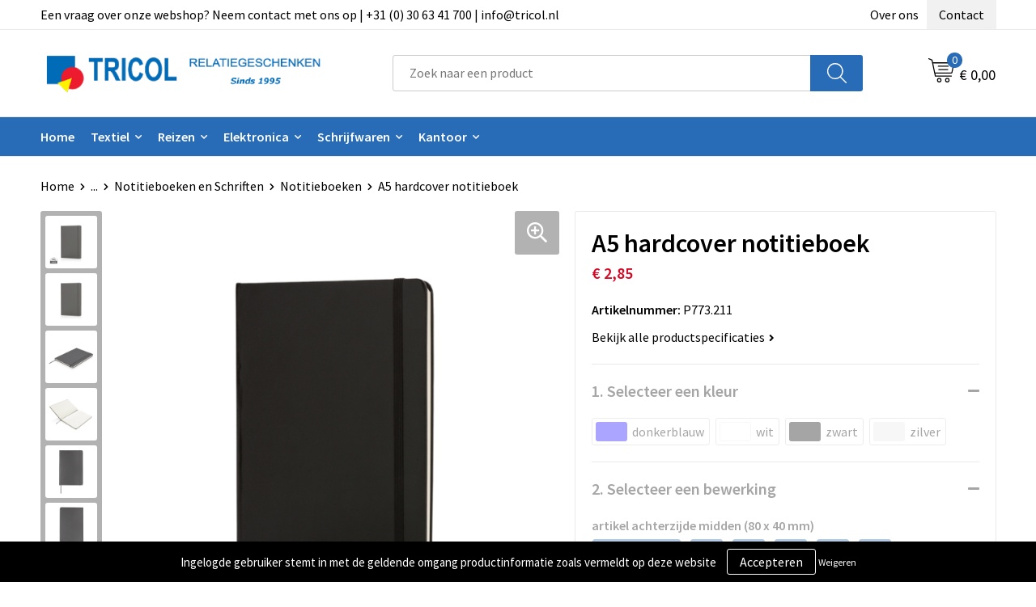

--- FILE ---
content_type: text/html; charset=UTF-8
request_url: https://www.tricol.nl/a5-hardcover-notitieboek-notitieboeken-notitieboeken-en-schriften-kantoor-en-zakelijk-relatiegeschenken
body_size: 28595
content:
<!DOCTYPE HTML>
<html lang="nl">
<head>
    <meta http-equiv="X-UA-Compatible" content="IE=Edge"/>
    <script type="text/javascript" nonce="2TguzrcEyniIqz0fWDFf4UrSujY=">
        var baseUrl = '';
        var permalink = 'a5-hardcover-notitieboek-notitieboeken-notitieboeken-en-schriften-kantoor-en-zakelijk-relatiegeschenken';
    </script>
    <meta http-equiv="Content-Type" content="text/html;charset=UTF-8" />
<meta name="robots" content="index, follow" />
<meta name="description" content="A5 hardcover gelinieerd notitieboek met elastieken band sluiting en bladwijzer. 144 pagina’s van 70g/m2." />
<meta property="og:type" content="product" />
<meta property="og:title" content="A5 hardcover notitieboek" />
<meta property="og:description" content="A5 hardcover gelinieerd notitieboek met elastieken band sluiting en bladwijzer. 144 pagina’s van 70g/m2." />
<meta property="og:image" content="https://fef5c1f60bff157bfd51-1d2043887f30fc26a838f63fac86383c.ssl.cf1.rackcdn.com/d9e8ecb64ce82cc5da446cb2d56ae7f8a3672139_600_600_fill.jpg" />
<meta property="og:url" content="https://www.tricol.nl/a5-hardcover-notitieboek-notitieboeken-notitieboeken-en-schriften-kantoor-en-zakelijk-relatiegeschenken" />
<meta name="viewport" content="width=device-width, initial-scale=1" />
<meta name="google-site-verification" content="DSPQqU8INM_ZSBrB7cLj2BJWuo0yJAyXJ7Bq-TBuoTI" />
<link rel="shortcut icon" type="image/x-icon" href="https://d760b93dad391ea7f856-a535b2a3df2d4bd6dc64a84ea0b2a003.ssl.cf1.rackcdn.com/faviconFile-1495530438.jpg" />
<link rel="canonical" href="https://www.tricol.nl/a5-hardcover-notitieboek-notitieboeken-notitieboeken-en-schriften-kantoor-en-zakelijk-relatiegeschenken" />
<link rel="stylesheet" type="text/css" href="/assets/15ae7fc8/css/style.css" />
<link rel="stylesheet" type="text/css" href="/uploads/css/installation.css" />
<link rel="stylesheet" type="text/css" href="/assets/4b9418a4/pager.css" />
<style type="text/css" media="screen">

        #configuration-placeholder-widget-693 a {
            
            color: #ffffff;
            
        }
        
</style>
<style type="text/css">

</style>
<script type="text/javascript" nonce="2TguzrcEyniIqz0fWDFf4UrSujY=">
// https://github.com/filamentgroup/loadCSS
    !function(e){"use strict"
    var n=function(n,t,o){function i(e){return f.body?e():void setTimeout(function(){i(e)})}var d,r,a,l,f=e.document,s=f.createElement("link"),u=o||"all"
    return t?d=t:(r=(f.body||f.getElementsByTagName("head")[0]).childNodes,d=r[r.length-1]),a=f.styleSheets,s.rel="stylesheet",s.href=n,s.media="only x",i(function(){d.parentNode.insertBefore(s,t?d:d.nextSibling)}),l=function(e){for(var n=s.href,t=a.length;t--;)if(a[t].href===n)return e()
    setTimeout(function(){l(e)})},s.addEventListener&&s.addEventListener("load",function(){this.media=u}),s.onloadcssdefined=l,l(function(){s.media!==u&&(s.media=u)}),s}
    "undefined"!=typeof exports?exports.loadCSS=n:e.loadCSS=n}("undefined"!=typeof global?global:this)
loadCSS("/assets/59283338/jquery-ui-1.8.21.custom.css");
loadCSS("/assets/45a91dcd/typeahead.css?v=20161031");
loadCSS("/assets/15ae7fc8/js/vendor/light-gallery/css/lightGallery.css");
loadCSS("/assets/b909a56a/css/screen.css");
</script>
<title>A5 hardcover notitieboek | Tricol Relatiegeschenken - Relatiegeschenken sinds 1995</title>
    <script src="https://kit.fontawesome.com/1a0abc1a17.js" crossorigin="anonymous"></script>
<link rel="preconnect" href="https://fonts.gstatic.com">
<link href="https://fonts.googleapis.com/css2?family=Source+Sans+Pro:ital,wght@0,300;0,400;0,600;0,700;1,300;1,400;1,600;1,700&display=swap" rel="stylesheet"></head>
<body lang="nl">
<div id="container" class="logged-out productSet productSet-262685 category-226855 rootCategory-225092">
    <header>
    <div id="placeholder-header-top-wrapper">
        <div class="row collapse">
            <div id="placeholder-header-top"><div id="configuration-placeholder-widget-687" data-loadbyajax="0" data-reloadbyajax="0" data-widgetid="19" class="widget widget-19 widget-duplicaat no-padding no-padding twelveColumnWidth" style=""><div id="configuration-placeholder-widget-811" data-loadbyajax="0" data-reloadbyajax="0" data-widgetid="7" class="widget widget-7 widget-menu top-menu twelveColumnWidth tabletTwelveColumnWidth mobileTwelveColumnWidth horizontal-margin show-for-large-up" style=""><ul class="custom no-images" id="yw2">
<li class="custom-item item-0 staticPage resource-471419" data-cachedresource="menu-471419" data-menutype="staticPage"><a target="_self" href="https://www.tricol.nl/contact-met-tricol-relatiegeschenken">Een vraag over onze webshop? Neem contact met ons op | +31 (0) 30 63 41 700  | info@tricol.nl</a></li>
<li class="custom-item item-1 staticPage resource-471420" data-cachedresource="menu-471420" data-menutype="staticPage"><a target="_self" href="https://www.tricol.nl/over-tricol-relatiegeschenken">Over ons</a></li>
<li class="custom-item item-2 staticPage resource-471421" data-cachedresource="menu-471421" data-menutype="staticPage"><a target="_self" href="https://www.tricol.nl/contact-met-tricol-relatiegeschenken">Contact</a></li>
</ul></div><!-- Time: 0.00040793418884277 --><div class="clear"></div></div><!-- Time: 0.00075411796569824 --><div class="clear"></div></div>        </div>
    </div>

    <div id="placeholder-header-wrapper">
        <div class="row collapse">
            <div id="placeholder-header"><div id="configuration-placeholder-widget-688" data-loadbyajax="0" data-reloadbyajax="0" data-widgetid="19" class="widget widget-19 widget-duplicaat no-padding no-padding twelveColumnWidth" style=""><div id="configuration-placeholder-widget-644" data-loadbyajax="0" data-reloadbyajax="0" data-widgetid="12" class="widget widget-12 widget-afbeelding logo my-lg-3 mt-md-2 mt-sm-2 threeColumnWidth tabletSixColumnWidth mobileTwelveColumnWidth horizontal-margin" style=""><a href="/"><img style="" class="default-image" data-defaultimage="/uploads/editor/1641301875_1490356269_nieuwe.png" src="/uploads/editor/1641301875_1490356269_nieuwe.png" alt="Logo" /></a></div><!-- Time: 0.00014209747314453 --><div id="configuration-placeholder-widget-806" data-loadbyajax="0" data-reloadbyajax="0" data-widgetid="9" class="widget widget-9 widget-filter searchbar my-lg-3 my-md-2 my-sm-2 sixColumnWidth mobileTwelveColumnWidth horizontal-margin" style=""><form id="filter-form-static-176567855925413" onsubmit="return false;" action="https://www.tricol.nl/site/searchCategory" method="GET"><script type="text/javascript" nonce="2TguzrcEyniIqz0fWDFf4UrSujY=">
    var categoriesLanguage = 'nl';
    var categoriesUrl = '/categories.json';
</script>
<input autocomplete="off" placeholder="Zoek naar een product" type="text"
       value="" name="FilterForm[name]" id="typeahead"/>
<a href="javascript:void(0);" class="search-submit-link" onclick="$(this).closest('form').find('input[type=text]').trigger('submit');">
    <span style="display:none;"></span>
</a></form></div><!-- Time: 0.0040187835693359 --><div id="configuration-placeholder-widget-810" data-loadbyajax="0" data-reloadbyajax="0" data-widgetid="8" class="widget widget-8 widget-winkelwagen offer my-lg-3 mt-md-2 mt-sm-2 horizontal-margin" style=""><div class="cartDialog" id="shopping-cart-dialog-810">
<p class="row">Het product is aan de winkelmand toegevoegd</p></div><div class="shoppingCart item-0">
    <a>
    <div class="cart-icon">
        <svg id="Layer_1" data-name="Layer 1" xmlns="http://www.w3.org/2000/svg" viewBox="0 0 23.7383 32.5586">
            <defs><style>.cls-1 {fill: none;}</style></defs>
            <rect class="cls-1" x="15.5752" y="11.6841" width="4.2832" height="9.1899" />
            <rect class="cls-1" x="9.4658" y="11.6841" width="4.8594" height="9.1899" />
            <rect class="cls-1" x="3.7969" y="11.6841" width="4.4189" height="9.1899" />
            <path class="cls-1" d="M1.5,31.0234l20.7031.0352.0352-29.5239L1.5,1.5ZM14.7988,25.1H3.1724a.625.625,0,1,1,0-1.25H14.7988a.625.625,0,0,1,0,1.25Zm3.6817,1.24a.625.625,0,0,1,0,1.25H3.2549a.625.625,0,1,1,0-1.25Zm1.6465,3.5235H3.2549a.625.625,0,0,1,0-1.25H20.127a.625.625,0,0,1,0,1.25ZM14.95,2.873h5.5625a.625.625,0,0,1,0,1.25H14.95a.625.625,0,0,1,0-1.25Zm0,2.1763h5.5625a.625.625,0,0,1,0,1.25H14.95a.625.625,0,0,1,0-1.25Zm0,2.5815h5.5625a.625.625,0,0,1,0,1.25H14.95a.625.625,0,0,1,0-1.25ZM3.1724,2.873h5.563a.625.625,0,0,1,0,1.25H3.1724a.625.625,0,0,1,0-1.25Zm0,2.1763h5.563a.625.625,0,0,1,0,1.25H3.1724a.625.625,0,0,1,0-1.25Zm0,2.5815h5.563a.625.625,0,1,1,0,1.25H3.1724a.625.625,0,0,1,0-1.25Zm-.6255,3.4283a.625.625,0,0,1,.625-.625H20.4834a.6253.6253,0,0,1,.625.625v10.44a.6256.6256,0,0,1-.625.625H3.1719a.6253.6253,0,0,1-.625-.625Z" transform="translate(0 0)" />
            <path d="M22.2031,0H1.3584A1.3625,1.3625,0,0,0,0,1.3584v29.665a1.5366,1.5366,0,0,0,1.5347,1.5352H22.2031a1.5367,1.5367,0,0,0,1.5352-1.5352V1.5347A1.5366,1.5366,0,0,0,22.2031,0Zm0,31.0586L1.5,31.0234V1.5l20.7383.0347Z" transform="translate(0 0)" />
            <path d="M3.1719,22.124H20.4834a.6256.6256,0,0,0,.625-.625v-10.44a.6253.6253,0,0,0-.625-.625H3.1719a.625.625,0,0,0-.625.625v10.44A.6253.6253,0,0,0,3.1719,22.124Zm6.2939-1.25v-9.19h4.8594v9.19Zm10.3926,0H15.5752v-9.19h4.2832Zm-16.0615-9.19H8.2158v9.19H3.7969Z" transform="translate(0 0)" />
            <path d="M14.7988,23.85H3.1724a.625.625,0,1,0,0,1.25H14.7988a.625.625,0,0,0,0-1.25Z" transform="translate(0 0)" />
            <path d="M2.63,26.9648a.6252.6252,0,0,0,.625.625H18.4805a.625.625,0,0,0,0-1.25H3.2549A.6253.6253,0,0,0,2.63,26.9648Z" transform="translate(0 0)" />
            <path d="M20.127,28.6133H3.2549a.625.625,0,0,0,0,1.25H20.127a.625.625,0,0,0,0-1.25Z" transform="translate(0 0)" />
            <path d="M3.1724,4.123h5.563a.625.625,0,0,0,0-1.25H3.1724a.625.625,0,0,0,0,1.25Z" transform="translate(0 0)" />
            <path d="M14.95,4.123h5.5625a.625.625,0,0,0,0-1.25H14.95a.625.625,0,0,0,0,1.25Z" transform="translate(0 0)" />
            <path d="M14.95,6.2993h5.5625a.625.625,0,0,0,0-1.25H14.95a.625.625,0,0,0,0,1.25Z" transform="translate(0 0)" />
            <path d="M14.95,8.8808h5.5625a.625.625,0,0,0,0-1.25H14.95a.625.625,0,0,0,0,1.25Z" transform="translate(0 0)" />
            <path d="M3.1724,6.2993h5.563a.625.625,0,0,0,0-1.25H3.1724a.625.625,0,0,0,0,1.25Z" transform="translate(0 0)" />
            <path d="M3.1724,8.8808h5.563a.625.625,0,1,0,0-1.25H3.1724a.625.625,0,0,0,0,1.25Z" transform="translate(0 0)" />
        </svg>
        <span class="item-count">0</span>
    </div>
    <span>Op aanvraag</span>
    </a>
    <div class="shopping-cart-detail">
        <div class="shopping-cart" id="shopping-cart-810-1765678559">
<div class="">
<span class="empty">De offertemand is leeg!</span></div><div class="keys" style="display:none" title="/a5-hardcover-notitieboek-notitieboeken-notitieboeken-en-schriften-kantoor-en-zakelijk-relatiegeschenken"></div>
</div>
<div class="cartfooter">
    <a class="button" href="/offerRequest">Naar offertemand</a>
</div>

    </div>
</div>
</div><!-- Time: 0.0029699802398682 --><div id="configuration-placeholder-widget-809" data-loadbyajax="0" data-reloadbyajax="0" data-widgetid="8" class="widget widget-8 widget-winkelwagen cart my-lg-3 mt-md-2 mt-sm-2 oneColumnWidth horizontal-margin" style=""><div class="cartDialog" id="shopping-cart-dialog-809">
<p class="row">Het product is aan de winkelmand toegevoegd</p></div><div class="cart shoppingCart item-0">
    <a>
    <div class="cart-icon">
        <svg id="Layer_1" data-name="Layer 1" xmlns="http://www.w3.org/2000/svg" viewBox="0 0 37.9289 35.0701">
            <defs><style>.cls-1 {fill: none;}</style></defs>
            <path class="cls-1" d="M15.95,30.01a1.78,1.78,0,1,0,1.78,1.78A1.7826,1.7826,0,0,0,15.95,30.01Z" transform="translate(0.0001 -0.0002)" />
            <path class="cls-1" d="M27.74,30.01A1.78,1.78,0,1,0,29.52,31.79,1.7825,1.7825,0,0,0,27.74,30.01Z" transform="translate(0.0001 -0.0002)" />
            <path class="cls-1" d="M35.8994,7.48H7.1218L9.9492,20.79h23.375a.5245.5245,0,0,0,.5137-.41L36.416,8.1255a.5153.5153,0,0,0,.0127-.1143.53.53,0,0,0-.5293-.5312ZM28.28,17.26H15.39a.75.75,0,1,1,0-1.5H28.28a.75.75,0,1,1,0,1.5Zm.71-4.87H14.6a.75.75,0,0,1,0-1.5H28.99a.75.75,0,0,1,0,1.5Z" transform="translate(0.0001 -0.0002)" />
            <path d="M37.3359,6.5757A2.0178,2.0178,0,0,0,35.9,5.98H6.8032l-.73-3.4366a.75.75,0,0,0-.44-.5336L1.0435.06A.75.75,0,1,0,.4565,1.44L4.688,3.2378l3.8844,18.29L8.57,21.54a.7394.7394,0,0,0,.071.31l.8953,4.2157a.7508.7508,0,0,0,.7339.5947H33.65a.75.75,0,0,0,0-1.5H10.8774l-.61-2.87h23.06a2.0331,2.0331,0,0,0,1.9766-1.5957l2.5791-12.26a2.0313,2.0313,0,0,0-.5479-1.8589Zm-.92,1.55L33.8379,20.38a.5245.5245,0,0,1-.5137.41H9.9492L7.1218,7.48H35.8994a.53.53,0,0,1,.5293.5312A.5153.5153,0,0,1,36.416,8.1255Z" transform="translate(0.0001 -0.0002)" />
            <path d="M28.99,10.89H14.6a.75.75,0,0,0,0,1.5H28.99a.75.75,0,0,0,0-1.5Z" transform="translate(0.0001 -0.0002)" />
            <path d="M28.28,15.76H15.39a.75.75,0,1,0,0,1.5H28.28a.75.75,0,1,0,0-1.5Z" transform="translate(0.0001 -0.0002)" />
            <path d="M15.95,28.51a3.28,3.28,0,1,0,3.28,3.28A3.2841,3.2841,0,0,0,15.95,28.51Zm0,5.0605a1.78,1.78,0,1,1,1.78-1.78A1.7826,1.7826,0,0,1,15.95,33.57Z" transform="translate(0.0001 -0.0002)" />
            <path d="M27.74,28.51A3.28,3.28,0,1,0,31.02,31.79,3.2841,3.2841,0,0,0,27.74,28.51Zm0,5.0605A1.78,1.78,0,1,1,29.52,31.79,1.7825,1.7825,0,0,1,27.74,33.57Z" transform="translate(0.0001 -0.0002)" />
        </svg>
        <span class="item-count">0</span>
    </div>
    <span>€ 0,00</span>
    </a>
    <div class="shopping-cart-detail">
        <div class="shopping-cart" id="shopping-cart-809-1765678559">
<div class="">
<span class="empty">De winkelwagen is leeg!</span></div><div class="keys" style="display:none" title="/a5-hardcover-notitieboek-notitieboeken-notitieboeken-en-schriften-kantoor-en-zakelijk-relatiegeschenken"></div>
</div>
<div class="cartfooter">
    <div class="carttotal">
        <strong>Subtotaal:</strong>
         <span class="subtotal">€ 0,00</span>
    </div>
    <a class="button" href="/checkout">Naar winkelwagen</a>
</div>

    </div>
</div></div><!-- Time: 0.0020980834960938 --><div id="configuration-placeholder-widget-812" data-loadbyajax="0" data-reloadbyajax="0" data-widgetid="7" class="widget widget-7 widget-menu no-padding no-padding hide-for-large-up" style=""></div><!-- Time: 0.00036501884460449 --><div class="clear"></div></div><!-- Time: 0.01020622253418 --><div class="clear"></div></div>        </div>
    </div>

    <div id="placeholder-header-bottom-wrapper">
        <div class="row collapse">
            <div id="placeholder-header-bottom"><div id="configuration-placeholder-widget-732" data-loadbyajax="0" data-reloadbyajax="0" data-widgetid="19" class="widget widget-19 widget-duplicaat no-padding no-padding twelveColumnWidth" style=""><div id="configuration-placeholder-widget-647" data-loadbyajax="0" data-reloadbyajax="0" data-widgetid="7" class="widget widget-7 widget-menu main-menu twelveColumnWidth tabletTwelveColumnWidth horizontal-margin show-for-large-up" style=""><ul class="custom no-images" id="yw3">
<li class="custom-item item-0 url resource-471424" data-cachedresource="menu-471424" data-menutype="url"><a target="_self" href="/">Home</a></li>
<li data-permalink="textiel" data-isoutlet="" data-cachedresource="menu-471425" class="custom-item item-1 category resource-471425 children" title="Textiel" data-menutype="category"><a href="https://www.tricol.nl/textiel">Textiel</a>
<ul>
<li data-permalink="badtextiel-en-douche-textiel" data-isoutlet="" data-cachedresource="category-231727" class="item-0 resource-231727 category-item" title="Badtextiel en Douche"><a href="https://www.tricol.nl/badtextiel-en-douche-textiel">Badtextiel en Douche</a></li>
<li data-permalink="bodywarmers-textiel" data-isoutlet="" data-cachedresource="category-229025" class="item-1 resource-229025 category-item" title="Bodywarmers"><a href="https://www.tricol.nl/bodywarmers-textiel">Bodywarmers</a></li>
<li data-permalink="caps-hoeden-en-mutsen-textiel" data-isoutlet="" data-cachedresource="category-227042" class="item-2 resource-227042 category-item" title="Caps, Hoeden en Mutsen"><a href="https://www.tricol.nl/caps-hoeden-en-mutsen-textiel">Caps, Hoeden en Mutsen</a></li>
<li data-permalink="dekens-fleecedekens-en-kussens-textiel" data-isoutlet="" data-cachedresource="category-231829" class="item-3 resource-231829 category-item" title="Dekens, Fleecedekens en Kussens"><a href="https://www.tricol.nl/dekens-fleecedekens-en-kussens-textiel">Dekens, Fleecedekens en Kussens</a></li>
<li data-permalink="handschoenen-en-sjaals-textiel" data-isoutlet="" data-cachedresource="category-226943" class="item-4 resource-226943 category-item" title="Handschoenen en Sjaals"><a href="https://www.tricol.nl/handschoenen-en-sjaals-textiel">Handschoenen en Sjaals</a></li>
<li data-permalink="jassen-textiel" data-isoutlet="" data-cachedresource="category-226802" class="item-5 resource-226802 category-item" title="Jassen"><a href="https://www.tricol.nl/jassen-textiel">Jassen</a></li>
<li data-permalink="kledingaccessoires-textiel" data-isoutlet="" data-cachedresource="category-234970" class="item-6 resource-234970 category-item" title="Kledingaccessoires"><a href="https://www.tricol.nl/kledingaccessoires-textiel">Kledingaccessoires</a></li>
<li data-permalink="overhemden-textiel" data-isoutlet="" data-cachedresource="category-232098" class="item-7 resource-232098 category-item" title="Overhemden"><a href="https://www.tricol.nl/overhemden-textiel">Overhemden</a></li>
<li data-permalink="polos-textiel" data-isoutlet="" data-cachedresource="category-227175" class="item-8 resource-227175 category-item" title="Polo&#039;s"><a href="https://www.tricol.nl/polos-textiel">Polo's</a></li>
<li data-permalink="regenkleding-textiel" data-isoutlet="" data-cachedresource="category-227161" class="item-9 resource-227161 category-item" title="Regenkleding"><a href="https://www.tricol.nl/regenkleding-textiel">Regenkleding</a></li>
<li data-permalink="sweaters-textiel" data-isoutlet="" data-cachedresource="category-229017" class="item-10 resource-229017 category-item" title="Sweaters"><a href="https://www.tricol.nl/sweaters-textiel">Sweaters</a></li>
<li data-permalink="t-shirts-textiel" data-isoutlet="" data-cachedresource="category-227308" class="item-11 resource-227308 category-item" title="T-Shirts"><a href="https://www.tricol.nl/t-shirts-textiel">T-Shirts</a></li>
<li data-permalink="vesten-textiel" data-isoutlet="" data-cachedresource="category-227107" class="item-12 resource-227107 category-item" title="Vesten"><a href="https://www.tricol.nl/vesten-textiel">Vesten</a></li>
<li data-permalink="broeken-en-rokken-textiel" data-isoutlet="" data-cachedresource="category-250206" class="item-13 resource-250206 category-item" title="Broeken en Rokken"><a href="https://www.tricol.nl/broeken-en-rokken-textiel">Broeken en Rokken</a></li>
<li data-permalink="peuters-en-babys-textiel" data-isoutlet="" data-cachedresource="category-276164" class="item-14 resource-276164 category-item" title="Peuters en Baby&#039;s"><a href="https://www.tricol.nl/peuters-en-babys-textiel">Peuters en Baby's</a></li>
<li data-permalink="blazers-textiel" data-isoutlet="" data-cachedresource="category-286638" class="item-15 resource-286638 category-item" title="Blazers"><a href="https://www.tricol.nl/blazers-textiel">Blazers</a></li>
<li data-permalink="ondergoed-sokken-en-nachtkleding-textiel" data-isoutlet="" data-cachedresource="category-287277" class="item-16 resource-287277 category-item" title="Ondergoed, Sokken en Nachtkleding"><a href="https://www.tricol.nl/ondergoed-sokken-en-nachtkleding-textiel">Ondergoed, Sokken en Nachtkleding</a></li>
<li data-permalink="schoenen-textiel" data-isoutlet="" data-cachedresource="category-358992" class="item-17 resource-358992 category-item" title="Schoenen"><a href="https://www.tricol.nl/schoenen-textiel">Schoenen</a></li>
</ul>
</li>
<li data-permalink="reisbenodigdheden-relatiegeschenken" data-isoutlet="" data-cachedresource="menu-471432" class="custom-item item-2 category resource-471432 children" title="Reisbenodigdheden" data-menutype="category"><a href="https://www.tricol.nl/reisbenodigdheden-relatiegeschenken">Reizen</a>
<ul>
<li data-permalink="doekjes-reisbenodigdheden-relatiegeschenken" data-isoutlet="" data-cachedresource="category-361131" class="item-0 resource-361131 category-item" title="Doekjes"><a href="https://www.tricol.nl/doekjes-reisbenodigdheden-relatiegeschenken">Doekjes</a></li>
<li data-permalink="reisbestek-reisbenodigdheden-relatiegeschenken" data-isoutlet="" data-cachedresource="category-242907" class="item-1 resource-242907 category-item" title="Reisbestek"><a href="https://www.tricol.nl/reisbestek-reisbenodigdheden-relatiegeschenken">Reisbestek</a></li>
<li data-permalink="reisetuis-reisbenodigdheden-relatiegeschenken" data-isoutlet="" data-cachedresource="category-241722" class="item-2 resource-241722 category-item" title="Reisetui&#039;s"><a href="https://www.tricol.nl/reisetuis-reisbenodigdheden-relatiegeschenken">Reisetui's</a></li>
<li data-permalink="skikaarthouders-reisbenodigdheden-relatiegeschenken" data-isoutlet="" data-cachedresource="category-241028" class="item-3 resource-241028 category-item" title="Skikaarthouders"><a href="https://www.tricol.nl/skikaarthouders-reisbenodigdheden-relatiegeschenken">Skikaarthouders</a></li>
<li data-permalink="oogmaskers-reisbenodigdheden-relatiegeschenken" data-isoutlet="" data-cachedresource="category-237704" class="item-4 resource-237704 category-item" title="Oogmaskers"><a href="https://www.tricol.nl/oogmaskers-reisbenodigdheden-relatiegeschenken">Oogmaskers</a></li>
<li data-permalink="oordopjes-reisbenodigdheden-relatiegeschenken" data-isoutlet="" data-cachedresource="category-231599" class="item-5 resource-231599 category-item" title="Oordopjes"><a href="https://www.tricol.nl/oordopjes-reisbenodigdheden-relatiegeschenken">Oordopjes</a></li>
<li data-permalink="reisportefeuille-reisbenodigdheden-relatiegeschenken" data-isoutlet="" data-cachedresource="category-228115" class="item-6 resource-228115 category-item" title="Reisportefeuille"><a href="https://www.tricol.nl/reisportefeuille-reisbenodigdheden-relatiegeschenken">Reisportefeuille</a></li>
<li data-permalink="paspoorthouders-reisbenodigdheden-relatiegeschenken" data-isoutlet="" data-cachedresource="category-227898" class="item-7 resource-227898 category-item" title="Paspoorthouders"><a href="https://www.tricol.nl/paspoorthouders-reisbenodigdheden-relatiegeschenken">Paspoorthouders</a></li>
<li data-permalink="opbergtasjes-reisbenodigdheden-relatiegeschenken" data-isoutlet="" data-cachedresource="category-227760" class="item-8 resource-227760 category-item" title="Opbergtasjes"><a href="https://www.tricol.nl/opbergtasjes-reisbenodigdheden-relatiegeschenken">Opbergtasjes</a></li>
<li data-permalink="reissetjes-reisbenodigdheden-relatiegeschenken" data-isoutlet="" data-cachedresource="category-227687" class="item-9 resource-227687 category-item" title="Reissetjes"><a href="https://www.tricol.nl/reissetjes-reisbenodigdheden-relatiegeschenken">Reissetjes</a></li>
<li data-permalink="kussens-en-dekentjes-reisbenodigdheden-relatiegeschenken" data-isoutlet="" data-cachedresource="category-226728" class="item-10 resource-226728 category-item" title="Kussens en Dekentjes"><a href="https://www.tricol.nl/kussens-en-dekentjes-reisbenodigdheden-relatiegeschenken">Kussens en Dekentjes</a></li>
<li data-permalink="sets-reisbenodigdheden-relatiegeschenken" data-isoutlet="" data-cachedresource="category-226727" class="item-11 resource-226727 category-item" title="Sets"><a href="https://www.tricol.nl/sets-reisbenodigdheden-relatiegeschenken">Sets</a></li>
</ul>
</li>
<li data-permalink="elektronica-gadgets-en-usb-relatiegeschenken" data-isoutlet="" data-cachedresource="menu-471433" class="custom-item item-3 category resource-471433 children" title="Elektronica, Gadgets en USB" data-menutype="category"><a href="https://www.tricol.nl/elektronica-gadgets-en-usb-relatiegeschenken">Elektronica</a>
<ul>
<li data-permalink="huishoudrobots-elektronica-gadgets-en-usb-relatiegeschenken" data-isoutlet="" data-cachedresource="category-572055" class="item-0 resource-572055 category-item" title="Huishoudrobots"><a href="https://www.tricol.nl/huishoudrobots-elektronica-gadgets-en-usb-relatiegeschenken">Huishoudrobots</a></li>
<li data-permalink="tablets-elektronica-gadgets-en-usb-relatiegeschenken" data-isoutlet="" data-cachedresource="category-417197" class="item-1 resource-417197 category-item" title="Tablets"><a href="https://www.tricol.nl/tablets-elektronica-gadgets-en-usb-relatiegeschenken">Tablets</a></li>
<li data-permalink="drones-elektronica-gadgets-en-usb-relatiegeschenken" data-isoutlet="" data-cachedresource="category-533300" class="item-2 resource-533300 category-item" title="Drones"><a href="https://www.tricol.nl/drones-elektronica-gadgets-en-usb-relatiegeschenken">Drones</a></li>
<li data-permalink="platenspelers-elektronica-gadgets-en-usb-relatiegeschenken" data-isoutlet="" data-cachedresource="category-533303" class="item-3 resource-533303 category-item" title="Platenspelers"><a href="https://www.tricol.nl/platenspelers-elektronica-gadgets-en-usb-relatiegeschenken">Platenspelers</a></li>
<li data-permalink="mp3s-elektronica-gadgets-en-usb-relatiegeschenken" data-isoutlet="" data-cachedresource="category-486179" class="item-4 resource-486179 category-item" title="MP3&#039;s"><a href="https://www.tricol.nl/mp3s-elektronica-gadgets-en-usb-relatiegeschenken">MP3's</a></li>
<li data-permalink="batterijen-elektronica-gadgets-en-usb-relatiegeschenken" data-isoutlet="" data-cachedresource="category-463287" class="item-5 resource-463287 category-item" title="Batterijen"><a href="https://www.tricol.nl/batterijen-elektronica-gadgets-en-usb-relatiegeschenken">Batterijen</a></li>
<li data-permalink="elektrisch-bestuurbaar-elektronica-gadgets-en-usb-relatiegeschenken" data-isoutlet="" data-cachedresource="category-239803" class="item-6 resource-239803 category-item" title="Elektrisch bestuurbaar"><a href="https://www.tricol.nl/elektrisch-bestuurbaar-elektronica-gadgets-en-usb-relatiegeschenken">Elektrisch bestuurbaar</a></li>
<li data-permalink="cameras-elektronica-gadgets-en-usb-relatiegeschenken" data-isoutlet="" data-cachedresource="category-236879" class="item-7 resource-236879 category-item" title="Camera&#039;s"><a href="https://www.tricol.nl/cameras-elektronica-gadgets-en-usb-relatiegeschenken">Camera's</a></li>
<li data-permalink="usb-stekkers-elektronica-gadgets-en-usb-relatiegeschenken" data-isoutlet="" data-cachedresource="category-234137" class="item-8 resource-234137 category-item" title="USB Stekkers"><a href="https://www.tricol.nl/usb-stekkers-elektronica-gadgets-en-usb-relatiegeschenken">USB Stekkers</a></li>
<li data-permalink="selfie-sticks-elektronica-gadgets-en-usb-relatiegeschenken" data-isoutlet="" data-cachedresource="category-233520" class="item-9 resource-233520 category-item" title="Selfie sticks"><a href="https://www.tricol.nl/selfie-sticks-elektronica-gadgets-en-usb-relatiegeschenken">Selfie sticks</a></li>
<li data-permalink="radios-elektronica-gadgets-en-usb-relatiegeschenken" data-isoutlet="" data-cachedresource="category-233059" class="item-10 resource-233059 category-item" title="Radio&#039;s"><a href="https://www.tricol.nl/radios-elektronica-gadgets-en-usb-relatiegeschenken">Radio's</a></li>
<li data-permalink="zonne-energie-opladers-elektronica-gadgets-en-usb-relatiegeschenken" data-isoutlet="" data-cachedresource="category-232350" class="item-11 resource-232350 category-item" title="Zonne energie opladers"><a href="https://www.tricol.nl/zonne-energie-opladers-elektronica-gadgets-en-usb-relatiegeschenken">Zonne energie opladers</a></li>
<li data-permalink="powerbanks-elektronica-gadgets-en-usb-relatiegeschenken" data-isoutlet="" data-cachedresource="category-226348" class="item-12 resource-226348 category-item" title="Powerbanks"><a href="https://www.tricol.nl/powerbanks-elektronica-gadgets-en-usb-relatiegeschenken">Powerbanks</a></li>
<li data-permalink="tabletstandaards-en-accessoires-elektronica-gadgets-en-usb-relatiegeschenken" data-isoutlet="" data-cachedresource="category-227005" class="item-13 resource-227005 category-item" title="Tabletstandaards en accessoires"><a href="https://www.tricol.nl/tabletstandaards-en-accessoires-elektronica-gadgets-en-usb-relatiegeschenken">Tabletstandaards en accessoires</a></li>
<li data-permalink="telefoonstandaards-en-accessoires-elektronica-gadgets-en-usb-relatiegeschenken" data-isoutlet="" data-cachedresource="category-227063" class="item-14 resource-227063 category-item" title="Telefoonstandaards en accessoires"><a href="https://www.tricol.nl/telefoonstandaards-en-accessoires-elektronica-gadgets-en-usb-relatiegeschenken">Telefoonstandaards en accessoires</a></li>
<li data-permalink="kabels-en-toebehoren-elektronica-gadgets-en-usb-relatiegeschenken" data-isoutlet="" data-cachedresource="category-227097" class="item-15 resource-227097 category-item" title="Kabels en toebehoren"><a href="https://www.tricol.nl/kabels-en-toebehoren-elektronica-gadgets-en-usb-relatiegeschenken">Kabels en toebehoren</a></li>
<li data-permalink="speakers-en-speakeraccessoires-elektronica-gadgets-en-usb-relatiegeschenken" data-isoutlet="" data-cachedresource="category-227986" class="item-16 resource-227986 category-item" title="Speakers en Speakeraccessoires"><a href="https://www.tricol.nl/speakers-en-speakeraccessoires-elektronica-gadgets-en-usb-relatiegeschenken">Speakers en Speakeraccessoires</a></li>
<li data-permalink="hoofdtelefoons-elektronica-gadgets-en-usb-relatiegeschenken" data-isoutlet="" data-cachedresource="category-227998" class="item-17 resource-227998 category-item" title="Hoofdtelefoons"><a href="https://www.tricol.nl/hoofdtelefoons-elektronica-gadgets-en-usb-relatiegeschenken">Hoofdtelefoons</a></li>
<li data-permalink="audio-oordopjes-elektronica-gadgets-en-usb-relatiegeschenken" data-isoutlet="" data-cachedresource="category-228006" class="item-18 resource-228006 category-item" title="Audio oordopjes"><a href="https://www.tricol.nl/audio-oordopjes-elektronica-gadgets-en-usb-relatiegeschenken">Audio oordopjes</a></li>
<li data-permalink="laser-pointers-elektronica-gadgets-en-usb-relatiegeschenken" data-isoutlet="" data-cachedresource="category-228253" class="item-19 resource-228253 category-item" title="Laser pointers"><a href="https://www.tricol.nl/laser-pointers-elektronica-gadgets-en-usb-relatiegeschenken">Laser pointers</a></li>
<li data-permalink="computer-en-laptopaccessoires-elektronica-gadgets-en-usb-relatiegeschenken" data-isoutlet="" data-cachedresource="category-228262" class="item-20 resource-228262 category-item" title="Computer- en Laptopaccessoires"><a href="https://www.tricol.nl/computer-en-laptopaccessoires-elektronica-gadgets-en-usb-relatiegeschenken">Computer- en Laptopaccessoires</a></li>
<li data-permalink="usb-sticks-elektronica-gadgets-en-usb-relatiegeschenken" data-isoutlet="" data-cachedresource="category-225094" class="item-21 resource-225094 category-item" title="USB Sticks"><a href="https://www.tricol.nl/usb-sticks-elektronica-gadgets-en-usb-relatiegeschenken">USB Sticks</a></li>
</ul>
</li>
<li data-permalink="schrijfwaren-relatiegeschenken" data-isoutlet="" data-cachedresource="menu-471438" class="custom-item item-4 category resource-471438 children" title="Schrijfwaren" data-menutype="category"><a href="https://www.tricol.nl/schrijfwaren-relatiegeschenken">Schrijfwaren</a>
<ul>
<li data-permalink="accessoires-voor-pennen-schrijfwaren-relatiegeschenken" data-isoutlet="" data-cachedresource="category-400396" class="item-0 resource-400396 category-item" title="accessoires voor pennen"><a href="https://www.tricol.nl/accessoires-voor-pennen-schrijfwaren-relatiegeschenken">accessoires voor pennen</a></li>
<li data-permalink="pennen-in-unieke-vormen-schrijfwaren-relatiegeschenken" data-isoutlet="" data-cachedresource="category-240496" class="item-1 resource-240496 category-item" title="Pennen in unieke vormen"><a href="https://www.tricol.nl/pennen-in-unieke-vormen-schrijfwaren-relatiegeschenken">Pennen in unieke vormen</a></li>
<li data-permalink="markeerstiften-schrijfwaren-relatiegeschenken" data-isoutlet="" data-cachedresource="category-231392" class="item-2 resource-231392 category-item" title="Markeerstiften"><a href="https://www.tricol.nl/markeerstiften-schrijfwaren-relatiegeschenken">Markeerstiften</a></li>
<li data-permalink="vulpennen-schrijfwaren-relatiegeschenken" data-isoutlet="" data-cachedresource="category-229222" class="item-3 resource-229222 category-item" title="Vulpennen"><a href="https://www.tricol.nl/vulpennen-schrijfwaren-relatiegeschenken">Vulpennen</a></li>
<li data-permalink="potloden-schrijfwaren-relatiegeschenken" data-isoutlet="" data-cachedresource="category-228511" class="item-4 resource-228511 category-item" title="Potloden"><a href="https://www.tricol.nl/potloden-schrijfwaren-relatiegeschenken">Potloden</a></li>
<li data-permalink="kinderschrijfwaren-schrijfwaren-relatiegeschenken" data-isoutlet="" data-cachedresource="category-228502" class="item-5 resource-228502 category-item" title="Kinderschrijfwaren"><a href="https://www.tricol.nl/kinderschrijfwaren-schrijfwaren-relatiegeschenken">Kinderschrijfwaren</a></li>
<li data-permalink="pennensets-schrijfwaren-relatiegeschenken" data-isoutlet="" data-cachedresource="category-228420" class="item-6 resource-228420 category-item" title="Pennensets"><a href="https://www.tricol.nl/pennensets-schrijfwaren-relatiegeschenken">Pennensets</a></li>
<li data-permalink="luxe-pennen-schrijfwaren-relatiegeschenken" data-isoutlet="" data-cachedresource="category-228401" class="item-7 resource-228401 category-item" title="Luxe pennen"><a href="https://www.tricol.nl/luxe-pennen-schrijfwaren-relatiegeschenken">Luxe pennen</a></li>
<li data-permalink="houten-pennen-schrijfwaren-relatiegeschenken" data-isoutlet="" data-cachedresource="category-228319" class="item-8 resource-228319 category-item" title="Houten pennen"><a href="https://www.tricol.nl/houten-pennen-schrijfwaren-relatiegeschenken">Houten pennen</a></li>
<li data-permalink="touchpennen-schrijfwaren-relatiegeschenken" data-isoutlet="" data-cachedresource="category-226926" class="item-9 resource-226926 category-item" title="Touchpennen"><a href="https://www.tricol.nl/touchpennen-schrijfwaren-relatiegeschenken">Touchpennen</a></li>
<li data-permalink="multifunctionele-pennen-schrijfwaren-relatiegeschenken" data-isoutlet="" data-cachedresource="category-226841" class="item-10 resource-226841 category-item" title="Multifunctionele pennen"><a href="https://www.tricol.nl/multifunctionele-pennen-schrijfwaren-relatiegeschenken">Multifunctionele pennen</a></li>
<li data-permalink="balpennen-schrijfwaren-relatiegeschenken" data-isoutlet="" data-cachedresource="category-226838" class="item-11 resource-226838 category-item" title="Balpennen"><a href="https://www.tricol.nl/balpennen-schrijfwaren-relatiegeschenken">Balpennen</a></li>
</ul>
</li>
<li data-permalink="kantoor-en-zakelijk-relatiegeschenken" data-isoutlet="" data-cachedresource="menu-471439" class="custom-item item-5 category resource-471439 children" title="Kantoor en Zakelijk" data-menutype="category"><a href="https://www.tricol.nl/kantoor-en-zakelijk-relatiegeschenken">Kantoor</a>
<ul>
<li data-permalink="notitieboeken-en-schriften-kantoor-en-zakelijk-relatiegeschenken" data-isoutlet="" data-cachedresource="category-226854" class="item-0 resource-226854 category-item" title="Notitieboeken en Schriften"><a href="https://www.tricol.nl/notitieboeken-en-schriften-kantoor-en-zakelijk-relatiegeschenken">Notitieboeken en Schriften</a></li>
<li data-permalink="kalenders-kantoor-en-zakelijk-relatiegeschenken" data-isoutlet="" data-cachedresource="category-395047" class="item-1 resource-395047 category-item" title="Kalenders"><a href="https://www.tricol.nl/kalenders-kantoor-en-zakelijk-relatiegeschenken">Kalenders</a></li>
<li data-permalink="pennenhouders-kantoor-en-zakelijk-relatiegeschenken" data-isoutlet="" data-cachedresource="category-240858" class="item-2 resource-240858 category-item" title="Pennenhouders"><a href="https://www.tricol.nl/pennenhouders-kantoor-en-zakelijk-relatiegeschenken">Pennenhouders</a></li>
<li data-permalink="pennen-etuis-kantoor-en-zakelijk-relatiegeschenken" data-isoutlet="" data-cachedresource="category-237059" class="item-3 resource-237059 category-item" title="Pennen etui&#039;s"><a href="https://www.tricol.nl/pennen-etuis-kantoor-en-zakelijk-relatiegeschenken">Pennen etui's</a></li>
<li data-permalink="agendas-kantoor-en-zakelijk-relatiegeschenken" data-isoutlet="" data-cachedresource="category-236793" class="item-4 resource-236793 category-item" title="Agenda&#039;s"><a href="https://www.tricol.nl/agendas-kantoor-en-zakelijk-relatiegeschenken">Agenda's</a></li>
<li data-permalink="geschenksets-kantoor-en-zakelijk-relatiegeschenken" data-isoutlet="" data-cachedresource="category-236527" class="item-5 resource-236527 category-item" title="Geschenksets"><a href="https://www.tricol.nl/geschenksets-kantoor-en-zakelijk-relatiegeschenken">Geschenksets</a></li>
<li data-permalink="memos-kantoor-en-zakelijk-relatiegeschenken" data-isoutlet="" data-cachedresource="category-228518" class="item-6 resource-228518 category-item" title="Memo&#039;s"><a href="https://www.tricol.nl/memos-kantoor-en-zakelijk-relatiegeschenken">Memo's</a></li>
<li data-permalink="post-pen-en-geschenkverpakkingen-kantoor-en-zakelijk-relatiegeschenken" data-isoutlet="" data-cachedresource="category-228412" class="item-7 resource-228412 category-item" title="Post, Pen en Geschenkverpakkingen"><a href="https://www.tricol.nl/post-pen-en-geschenkverpakkingen-kantoor-en-zakelijk-relatiegeschenken">Post, Pen en Geschenkverpakkingen</a></li>
<li data-permalink="bureau-toebehoren-kantoor-en-zakelijk-relatiegeschenken" data-isoutlet="" data-cachedresource="category-227980" class="item-8 resource-227980 category-item" title="Bureau toebehoren"><a href="https://www.tricol.nl/bureau-toebehoren-kantoor-en-zakelijk-relatiegeschenken">Bureau toebehoren</a></li>
<li data-permalink="papier-en-memo-houders-kantoor-en-zakelijk-relatiegeschenken" data-isoutlet="" data-cachedresource="category-227910" class="item-9 resource-227910 category-item" title="Papier- en Memo houders"><a href="https://www.tricol.nl/papier-en-memo-houders-kantoor-en-zakelijk-relatiegeschenken">Papier- en Memo houders</a></li>
<li data-permalink="portemonnees-kantoor-en-zakelijk-relatiegeschenken" data-isoutlet="" data-cachedresource="category-227908" class="item-10 resource-227908 category-item" title="Portemonnees"><a href="https://www.tricol.nl/portemonnees-kantoor-en-zakelijk-relatiegeschenken">Portemonnees</a></li>
<li data-permalink="document-en-schrijfmappen-kantoor-en-zakelijk-relatiegeschenken" data-isoutlet="" data-cachedresource="category-227035" class="item-11 resource-227035 category-item" title="Document- en schrijfmappen"><a href="https://www.tricol.nl/document-en-schrijfmappen-kantoor-en-zakelijk-relatiegeschenken">Document- en schrijfmappen</a></li>
<li data-permalink="visitekaart-en-pashouders-kantoor-en-zakelijk-relatiegeschenken" data-isoutlet="" data-cachedresource="category-227026" class="item-12 resource-227026 category-item" title="Visitekaart- en Pashouders"><a href="https://www.tricol.nl/visitekaart-en-pashouders-kantoor-en-zakelijk-relatiegeschenken">Visitekaart- en Pashouders</a></li>
<li data-permalink="stickers-kantoor-en-zakelijk-relatiegeschenken" data-isoutlet="" data-cachedresource="category-530717" class="item-13 resource-530717 category-item" title="Stickers"><a href="https://www.tricol.nl/stickers-kantoor-en-zakelijk-relatiegeschenken">Stickers</a></li>
</ul>
</li>
</ul></div><!-- Time: 0.00093412399291992 --><div class="clear"></div></div><!-- Time: 0.0012581348419189 --><div class="clear"></div></div>        </div>
    </div>
</header><main role="main">
    <div class="fullwidth-row row collapse">
        <div id="placeholder-content-top"><div class="clear"></div></div>    </div>
    <div class="row collapse">
        <div id="placeholder-content"><div id="configuration-placeholder-widget-857" data-loadbyajax="0" data-reloadbyajax="0" data-widgetid="6" class="widget widget-6 widget-kruimelpad mt-3 twelveColumnWidth horizontal-margin" style="color: #d91a1a;"><div class="row">
<ul class="breadcrumbs">
<li><a href="/">Home</a></li><li></li><li><span>...</span></li><li></li><li><a href="https://www.tricol.nl/notitieboeken-en-schriften-kantoor-en-zakelijk-relatiegeschenken">Notitieboeken en Schriften</a></li><li></li><li><a href="https://www.tricol.nl/notitieboeken-notitieboeken-en-schriften-kantoor-en-zakelijk-relatiegeschenken">Notitieboeken</a></li><li></li><li><span>A5 hardcover notitieboek</span></li></ul>
</div></div><!-- Time: 0.010066986083984 --><div id="configuration-placeholder-widget-692" data-loadbyajax="0" data-reloadbyajax="0" data-widgetid="10" class="widget widget-10 widget-productset-detail main-detail-image mt-2 sixColumnWidth horizontal-margin" style=""><!-- data-cachedresource="productSet-262685" --><div class="product-image">
            
            <a class="product-main-image" href="https://fef5c1f60bff157bfd51-1d2043887f30fc26a838f63fac86383c.ssl.cf1.rackcdn.com/d9e8ecb64ce82cc5da446cb2d56ae7f8a3672139_600_600_fill.jpg"><img title="A5 hardcover notitieboek" height="600" src="https://fef5c1f60bff157bfd51-1d2043887f30fc26a838f63fac86383c.ssl.cf1.rackcdn.com/d9e8ecb64ce82cc5da446cb2d56ae7f8a3672139_600_600_fill.jpg" alt="A5 hardcover notitieboek" /></a>    <ul class="product-images image-count-37">
                <li class="product-image-slide" id="product-image-0" data-src="https://fef5c1f60bff157bfd51-1d2043887f30fc26a838f63fac86383c.ssl.cf1.rackcdn.com/d9e8ecb64ce82cc5da446cb2d56ae7f8a3672139_600_600_fill.jpg">
            <a href="https://fef5c1f60bff157bfd51-1d2043887f30fc26a838f63fac86383c.ssl.cf1.rackcdn.com/d9e8ecb64ce82cc5da446cb2d56ae7f8a3672139_600_600_fill.jpg"><img width="600" height="600" data-productids="262700" data-productmainurl="https://fef5c1f60bff157bfd51-1d2043887f30fc26a838f63fac86383c.ssl.cf1.rackcdn.com/d9e8ecb64ce82cc5da446cb2d56ae7f8a3672139_600_600_fill.jpg" style="" title="A5 hardcover notitieboek, zwart" src="https://fef5c1f60bff157bfd51-1d2043887f30fc26a838f63fac86383c.ssl.cf1.rackcdn.com/d9e8ecb64ce82cc5da446cb2d56ae7f8a3672139_600_600_fill.jpg" alt="A5 hardcover notitieboek, zwart" /></a>        </li>
                <li class="product-image-slide" id="product-image-1" data-src="https://fef5c1f60bff157bfd51-1d2043887f30fc26a838f63fac86383c.ssl.cf1.rackcdn.com/48b4b1eae105edc2c5b603785efe4c067934460f_600_600_fill.jpg">
            <a href="https://fef5c1f60bff157bfd51-1d2043887f30fc26a838f63fac86383c.ssl.cf1.rackcdn.com/48b4b1eae105edc2c5b603785efe4c067934460f_600_600_fill.jpg"><img width="600" height="600" data-productids="262700" data-productmainurl="https://fef5c1f60bff157bfd51-1d2043887f30fc26a838f63fac86383c.ssl.cf1.rackcdn.com/48b4b1eae105edc2c5b603785efe4c067934460f_600_600_fill.jpg" style="" title="A5 hardcover notitieboek, zwart" src="https://fef5c1f60bff157bfd51-1d2043887f30fc26a838f63fac86383c.ssl.cf1.rackcdn.com/48b4b1eae105edc2c5b603785efe4c067934460f_600_600_fill.jpg" alt="A5 hardcover notitieboek, zwart" /></a>        </li>
                <li class="product-image-slide" id="product-image-2" data-src="https://fef5c1f60bff157bfd51-1d2043887f30fc26a838f63fac86383c.ssl.cf1.rackcdn.com/b860f125c8576b587dd2ea05b002d43117ccaf8e_600_600_fill.jpg">
            <a href="https://fef5c1f60bff157bfd51-1d2043887f30fc26a838f63fac86383c.ssl.cf1.rackcdn.com/b860f125c8576b587dd2ea05b002d43117ccaf8e_600_600_fill.jpg"><img width="600" height="600" data-productids="262700" data-productmainurl="https://fef5c1f60bff157bfd51-1d2043887f30fc26a838f63fac86383c.ssl.cf1.rackcdn.com/b860f125c8576b587dd2ea05b002d43117ccaf8e_600_600_fill.jpg" style="" title="A5 hardcover notitieboek, zwart" src="https://fef5c1f60bff157bfd51-1d2043887f30fc26a838f63fac86383c.ssl.cf1.rackcdn.com/b860f125c8576b587dd2ea05b002d43117ccaf8e_600_600_fill.jpg" alt="A5 hardcover notitieboek, zwart" /></a>        </li>
                <li class="product-image-slide" id="product-image-3" data-src="https://fef5c1f60bff157bfd51-1d2043887f30fc26a838f63fac86383c.ssl.cf1.rackcdn.com/044ddc01e7e75fcd623c74f57e1cc9111176caa3_600_600_fill.jpg">
            <a href="https://fef5c1f60bff157bfd51-1d2043887f30fc26a838f63fac86383c.ssl.cf1.rackcdn.com/044ddc01e7e75fcd623c74f57e1cc9111176caa3_600_600_fill.jpg"><img width="600" height="600" data-productids="262700" data-productmainurl="https://fef5c1f60bff157bfd51-1d2043887f30fc26a838f63fac86383c.ssl.cf1.rackcdn.com/044ddc01e7e75fcd623c74f57e1cc9111176caa3_600_600_fill.jpg" style="" title="A5 hardcover notitieboek, zwart" src="https://fef5c1f60bff157bfd51-1d2043887f30fc26a838f63fac86383c.ssl.cf1.rackcdn.com/044ddc01e7e75fcd623c74f57e1cc9111176caa3_600_600_fill.jpg" alt="A5 hardcover notitieboek, zwart" /></a>        </li>
                <li class="product-image-slide" id="product-image-4" data-src="https://fef5c1f60bff157bfd51-1d2043887f30fc26a838f63fac86383c.ssl.cf1.rackcdn.com/62674a795daa32bfabac5caf2a7e85e36f3242a7_600_600_fill.jpg">
            <a href="https://fef5c1f60bff157bfd51-1d2043887f30fc26a838f63fac86383c.ssl.cf1.rackcdn.com/62674a795daa32bfabac5caf2a7e85e36f3242a7_600_600_fill.jpg"><img width="600" height="600" data-productids="262700" data-productmainurl="https://fef5c1f60bff157bfd51-1d2043887f30fc26a838f63fac86383c.ssl.cf1.rackcdn.com/62674a795daa32bfabac5caf2a7e85e36f3242a7_600_600_fill.jpg" style="" title="A5 hardcover notitieboek, zwart" src="https://fef5c1f60bff157bfd51-1d2043887f30fc26a838f63fac86383c.ssl.cf1.rackcdn.com/62674a795daa32bfabac5caf2a7e85e36f3242a7_600_600_fill.jpg" alt="A5 hardcover notitieboek, zwart" /></a>        </li>
                <li class="product-image-slide" id="product-image-5" data-src="https://fef5c1f60bff157bfd51-1d2043887f30fc26a838f63fac86383c.ssl.cf1.rackcdn.com/c669eb23e29451ff1ecacc564289172571d74b10_600_600_fill.jpg">
            <a href="https://fef5c1f60bff157bfd51-1d2043887f30fc26a838f63fac86383c.ssl.cf1.rackcdn.com/c669eb23e29451ff1ecacc564289172571d74b10_600_600_fill.jpg"><img width="600" height="600" data-productids="262700" data-productmainurl="https://fef5c1f60bff157bfd51-1d2043887f30fc26a838f63fac86383c.ssl.cf1.rackcdn.com/c669eb23e29451ff1ecacc564289172571d74b10_600_600_fill.jpg" style="" title="A5 hardcover notitieboek, zwart" src="https://fef5c1f60bff157bfd51-1d2043887f30fc26a838f63fac86383c.ssl.cf1.rackcdn.com/c669eb23e29451ff1ecacc564289172571d74b10_600_600_fill.jpg" alt="A5 hardcover notitieboek, zwart" /></a>        </li>
                <li class="product-image-slide" id="product-image-6" data-src="https://fef5c1f60bff157bfd51-1d2043887f30fc26a838f63fac86383c.ssl.cf1.rackcdn.com/a0c91a4b52f01c646e5775def6675286fe01de79_600_600_fill.jpg">
            <a href="https://fef5c1f60bff157bfd51-1d2043887f30fc26a838f63fac86383c.ssl.cf1.rackcdn.com/a0c91a4b52f01c646e5775def6675286fe01de79_600_600_fill.jpg"><img width="600" height="600" data-productids="262700" data-productmainurl="https://fef5c1f60bff157bfd51-1d2043887f30fc26a838f63fac86383c.ssl.cf1.rackcdn.com/a0c91a4b52f01c646e5775def6675286fe01de79_600_600_fill.jpg" style="" title="A5 hardcover notitieboek, zwart" src="https://fef5c1f60bff157bfd51-1d2043887f30fc26a838f63fac86383c.ssl.cf1.rackcdn.com/a0c91a4b52f01c646e5775def6675286fe01de79_600_600_fill.jpg" alt="A5 hardcover notitieboek, zwart" /></a>        </li>
                <li class="product-image-slide" id="product-image-7" data-src="https://fef5c1f60bff157bfd51-1d2043887f30fc26a838f63fac86383c.ssl.cf1.rackcdn.com/f002a3b86079bf35e12be7f3b3d7c8a257934877_600_600_fill.jpg">
            <a href="https://fef5c1f60bff157bfd51-1d2043887f30fc26a838f63fac86383c.ssl.cf1.rackcdn.com/f002a3b86079bf35e12be7f3b3d7c8a257934877_600_600_fill.jpg"><img width="600" height="600" data-productids="262700" data-productmainurl="https://fef5c1f60bff157bfd51-1d2043887f30fc26a838f63fac86383c.ssl.cf1.rackcdn.com/f002a3b86079bf35e12be7f3b3d7c8a257934877_600_600_fill.jpg" style="" title="A5 hardcover notitieboek, zwart" src="https://fef5c1f60bff157bfd51-1d2043887f30fc26a838f63fac86383c.ssl.cf1.rackcdn.com/f002a3b86079bf35e12be7f3b3d7c8a257934877_600_600_fill.jpg" alt="A5 hardcover notitieboek, zwart" /></a>        </li>
                <li class="product-image-slide" id="product-image-8" data-src="https://fef5c1f60bff157bfd51-1d2043887f30fc26a838f63fac86383c.ssl.cf1.rackcdn.com/a75893d1bfaef1aa97d550da5d5554d7f6e60ac0_600_600_fill.jpg">
            <a href="https://fef5c1f60bff157bfd51-1d2043887f30fc26a838f63fac86383c.ssl.cf1.rackcdn.com/a75893d1bfaef1aa97d550da5d5554d7f6e60ac0_600_600_fill.jpg"><img width="600" height="600" data-productids="262700" data-productmainurl="https://fef5c1f60bff157bfd51-1d2043887f30fc26a838f63fac86383c.ssl.cf1.rackcdn.com/a75893d1bfaef1aa97d550da5d5554d7f6e60ac0_600_600_fill.jpg" style="" title="A5 hardcover notitieboek, zwart" src="https://fef5c1f60bff157bfd51-1d2043887f30fc26a838f63fac86383c.ssl.cf1.rackcdn.com/a75893d1bfaef1aa97d550da5d5554d7f6e60ac0_600_600_fill.jpg" alt="A5 hardcover notitieboek, zwart" /></a>        </li>
                <li class="product-image-slide" id="product-image-9" data-src="https://fef5c1f60bff157bfd51-1d2043887f30fc26a838f63fac86383c.ssl.cf1.rackcdn.com/29b7139c123bdef979f687dffd824cd5927841c2_600_600_fill.jpg">
            <a href="https://fef5c1f60bff157bfd51-1d2043887f30fc26a838f63fac86383c.ssl.cf1.rackcdn.com/29b7139c123bdef979f687dffd824cd5927841c2_600_600_fill.jpg"><img width="600" height="600" data-productids="262700" data-productmainurl="https://fef5c1f60bff157bfd51-1d2043887f30fc26a838f63fac86383c.ssl.cf1.rackcdn.com/29b7139c123bdef979f687dffd824cd5927841c2_600_600_fill.jpg" style="" title="A5 hardcover notitieboek, zwart" src="https://fef5c1f60bff157bfd51-1d2043887f30fc26a838f63fac86383c.ssl.cf1.rackcdn.com/29b7139c123bdef979f687dffd824cd5927841c2_600_600_fill.jpg" alt="A5 hardcover notitieboek, zwart" /></a>        </li>
                <li class="product-image-slide" id="product-image-10" data-src="https://fef5c1f60bff157bfd51-1d2043887f30fc26a838f63fac86383c.ssl.cf1.rackcdn.com/d969bb55d76b18d03b8ca6e48be007b2e3e5de7b_600_600_fill.jpg">
            <a href="https://fef5c1f60bff157bfd51-1d2043887f30fc26a838f63fac86383c.ssl.cf1.rackcdn.com/d969bb55d76b18d03b8ca6e48be007b2e3e5de7b_600_600_fill.jpg"><img width="600" height="600" data-productids="262705" data-productmainurl="https://fef5c1f60bff157bfd51-1d2043887f30fc26a838f63fac86383c.ssl.cf1.rackcdn.com/d969bb55d76b18d03b8ca6e48be007b2e3e5de7b_600_600_fill.jpg" style="" title="A5 hardcover notitieboek, zilver" src="https://fef5c1f60bff157bfd51-1d2043887f30fc26a838f63fac86383c.ssl.cf1.rackcdn.com/d969bb55d76b18d03b8ca6e48be007b2e3e5de7b_600_600_fill.jpg" alt="A5 hardcover notitieboek, zilver" /></a>        </li>
                <li class="product-image-slide" id="product-image-11" data-src="https://fef5c1f60bff157bfd51-1d2043887f30fc26a838f63fac86383c.ssl.cf1.rackcdn.com/3d10e324a3cb28e903448b91f8f08362a0527508_600_600_fill.jpg">
            <a href="https://fef5c1f60bff157bfd51-1d2043887f30fc26a838f63fac86383c.ssl.cf1.rackcdn.com/3d10e324a3cb28e903448b91f8f08362a0527508_600_600_fill.jpg"><img width="600" height="600" data-productids="262705" data-productmainurl="https://fef5c1f60bff157bfd51-1d2043887f30fc26a838f63fac86383c.ssl.cf1.rackcdn.com/3d10e324a3cb28e903448b91f8f08362a0527508_600_600_fill.jpg" style="" title="A5 hardcover notitieboek, zilver" src="https://fef5c1f60bff157bfd51-1d2043887f30fc26a838f63fac86383c.ssl.cf1.rackcdn.com/3d10e324a3cb28e903448b91f8f08362a0527508_600_600_fill.jpg" alt="A5 hardcover notitieboek, zilver" /></a>        </li>
                <li class="product-image-slide" id="product-image-12" data-src="https://fef5c1f60bff157bfd51-1d2043887f30fc26a838f63fac86383c.ssl.cf1.rackcdn.com/dc00c6fc02244d902a1e9569354e8b020ee18148_600_600_fill.jpg">
            <a href="https://fef5c1f60bff157bfd51-1d2043887f30fc26a838f63fac86383c.ssl.cf1.rackcdn.com/dc00c6fc02244d902a1e9569354e8b020ee18148_600_600_fill.jpg"><img width="600" height="600" data-productids="262705" data-productmainurl="https://fef5c1f60bff157bfd51-1d2043887f30fc26a838f63fac86383c.ssl.cf1.rackcdn.com/dc00c6fc02244d902a1e9569354e8b020ee18148_600_600_fill.jpg" style="" title="A5 hardcover notitieboek, zilver" src="https://fef5c1f60bff157bfd51-1d2043887f30fc26a838f63fac86383c.ssl.cf1.rackcdn.com/dc00c6fc02244d902a1e9569354e8b020ee18148_600_600_fill.jpg" alt="A5 hardcover notitieboek, zilver" /></a>        </li>
                <li class="product-image-slide" id="product-image-13" data-src="https://fef5c1f60bff157bfd51-1d2043887f30fc26a838f63fac86383c.ssl.cf1.rackcdn.com/e353a41001d65c1f9be709f6655446e139d264d1_600_600_fill.jpg">
            <a href="https://fef5c1f60bff157bfd51-1d2043887f30fc26a838f63fac86383c.ssl.cf1.rackcdn.com/e353a41001d65c1f9be709f6655446e139d264d1_600_600_fill.jpg"><img width="600" height="600" data-productids="262705" data-productmainurl="https://fef5c1f60bff157bfd51-1d2043887f30fc26a838f63fac86383c.ssl.cf1.rackcdn.com/e353a41001d65c1f9be709f6655446e139d264d1_600_600_fill.jpg" style="" title="A5 hardcover notitieboek, zilver" src="https://fef5c1f60bff157bfd51-1d2043887f30fc26a838f63fac86383c.ssl.cf1.rackcdn.com/e353a41001d65c1f9be709f6655446e139d264d1_600_600_fill.jpg" alt="A5 hardcover notitieboek, zilver" /></a>        </li>
                <li class="product-image-slide" id="product-image-14" data-src="https://fef5c1f60bff157bfd51-1d2043887f30fc26a838f63fac86383c.ssl.cf1.rackcdn.com/36c68e52a1522fe7e41bbe95aeb44813f8e36a42_600_600_fill.jpg">
            <a href="https://fef5c1f60bff157bfd51-1d2043887f30fc26a838f63fac86383c.ssl.cf1.rackcdn.com/36c68e52a1522fe7e41bbe95aeb44813f8e36a42_600_600_fill.jpg"><img width="600" height="600" data-productids="262705" data-productmainurl="https://fef5c1f60bff157bfd51-1d2043887f30fc26a838f63fac86383c.ssl.cf1.rackcdn.com/36c68e52a1522fe7e41bbe95aeb44813f8e36a42_600_600_fill.jpg" style="" title="A5 hardcover notitieboek, zilver" src="https://fef5c1f60bff157bfd51-1d2043887f30fc26a838f63fac86383c.ssl.cf1.rackcdn.com/36c68e52a1522fe7e41bbe95aeb44813f8e36a42_600_600_fill.jpg" alt="A5 hardcover notitieboek, zilver" /></a>        </li>
                <li class="product-image-slide" id="product-image-15" data-src="https://fef5c1f60bff157bfd51-1d2043887f30fc26a838f63fac86383c.ssl.cf1.rackcdn.com/cafb270bb84722babf21a89fd1de066feb17bc12_600_600_fill.jpg">
            <a href="https://fef5c1f60bff157bfd51-1d2043887f30fc26a838f63fac86383c.ssl.cf1.rackcdn.com/cafb270bb84722babf21a89fd1de066feb17bc12_600_600_fill.jpg"><img width="600" height="600" data-productids="262705" data-productmainurl="https://fef5c1f60bff157bfd51-1d2043887f30fc26a838f63fac86383c.ssl.cf1.rackcdn.com/cafb270bb84722babf21a89fd1de066feb17bc12_600_600_fill.jpg" style="display:none;" title="A5 hardcover notitieboek, zilver" src="https://fef5c1f60bff157bfd51-1d2043887f30fc26a838f63fac86383c.ssl.cf1.rackcdn.com/cafb270bb84722babf21a89fd1de066feb17bc12_600_600_fill.jpg" alt="A5 hardcover notitieboek, zilver" /></a>        </li>
                <li class="product-image-slide" id="product-image-16" data-src="https://fef5c1f60bff157bfd51-1d2043887f30fc26a838f63fac86383c.ssl.cf1.rackcdn.com/7887fa01ac4a197e44907da81d95e51990d266d4_600_600_fill.jpg">
            <a href="https://fef5c1f60bff157bfd51-1d2043887f30fc26a838f63fac86383c.ssl.cf1.rackcdn.com/7887fa01ac4a197e44907da81d95e51990d266d4_600_600_fill.jpg"><img width="600" height="600" data-productids="262705" data-productmainurl="https://fef5c1f60bff157bfd51-1d2043887f30fc26a838f63fac86383c.ssl.cf1.rackcdn.com/7887fa01ac4a197e44907da81d95e51990d266d4_600_600_fill.jpg" style="display:none;" title="A5 hardcover notitieboek, zilver" src="https://fef5c1f60bff157bfd51-1d2043887f30fc26a838f63fac86383c.ssl.cf1.rackcdn.com/7887fa01ac4a197e44907da81d95e51990d266d4_600_600_fill.jpg" alt="A5 hardcover notitieboek, zilver" /></a>        </li>
                <li class="product-image-slide" id="product-image-17" data-src="https://fef5c1f60bff157bfd51-1d2043887f30fc26a838f63fac86383c.ssl.cf1.rackcdn.com/83f59d299ff69613714f136198ba472f59674aef_600_600_fill.jpg">
            <a href="https://fef5c1f60bff157bfd51-1d2043887f30fc26a838f63fac86383c.ssl.cf1.rackcdn.com/83f59d299ff69613714f136198ba472f59674aef_600_600_fill.jpg"><img width="600" height="600" data-productids="262705" data-productmainurl="https://fef5c1f60bff157bfd51-1d2043887f30fc26a838f63fac86383c.ssl.cf1.rackcdn.com/83f59d299ff69613714f136198ba472f59674aef_600_600_fill.jpg" style="display:none;" title="A5 hardcover notitieboek, zilver" src="https://fef5c1f60bff157bfd51-1d2043887f30fc26a838f63fac86383c.ssl.cf1.rackcdn.com/83f59d299ff69613714f136198ba472f59674aef_600_600_fill.jpg" alt="A5 hardcover notitieboek, zilver" /></a>        </li>
                <li class="product-image-slide" id="product-image-18" data-src="https://fef5c1f60bff157bfd51-1d2043887f30fc26a838f63fac86383c.ssl.cf1.rackcdn.com/ffc42f18f6a636d2796a7da4dbaff8b28c2c1b48_600_600_fill.jpg">
            <a href="https://fef5c1f60bff157bfd51-1d2043887f30fc26a838f63fac86383c.ssl.cf1.rackcdn.com/ffc42f18f6a636d2796a7da4dbaff8b28c2c1b48_600_600_fill.jpg"><img width="600" height="600" data-productids="262705" data-productmainurl="https://fef5c1f60bff157bfd51-1d2043887f30fc26a838f63fac86383c.ssl.cf1.rackcdn.com/ffc42f18f6a636d2796a7da4dbaff8b28c2c1b48_600_600_fill.jpg" style="display:none;" title="A5 hardcover notitieboek, zilver" src="https://fef5c1f60bff157bfd51-1d2043887f30fc26a838f63fac86383c.ssl.cf1.rackcdn.com/ffc42f18f6a636d2796a7da4dbaff8b28c2c1b48_600_600_fill.jpg" alt="A5 hardcover notitieboek, zilver" /></a>        </li>
                <li class="product-image-slide" id="product-image-19" data-src="https://fef5c1f60bff157bfd51-1d2043887f30fc26a838f63fac86383c.ssl.cf1.rackcdn.com/0612489540702071b1afc548d348a54ffa4d01f6_600_600_fill.jpg">
            <a href="https://fef5c1f60bff157bfd51-1d2043887f30fc26a838f63fac86383c.ssl.cf1.rackcdn.com/0612489540702071b1afc548d348a54ffa4d01f6_600_600_fill.jpg"><img width="600" height="600" data-productids="262715" data-productmainurl="https://fef5c1f60bff157bfd51-1d2043887f30fc26a838f63fac86383c.ssl.cf1.rackcdn.com/0612489540702071b1afc548d348a54ffa4d01f6_600_600_fill.jpg" style="display:none;" title="A5 hardcover notitieboek, wit" src="https://fef5c1f60bff157bfd51-1d2043887f30fc26a838f63fac86383c.ssl.cf1.rackcdn.com/0612489540702071b1afc548d348a54ffa4d01f6_600_600_fill.jpg" alt="A5 hardcover notitieboek, wit" /></a>        </li>
                <li class="product-image-slide" id="product-image-20" data-src="https://fef5c1f60bff157bfd51-1d2043887f30fc26a838f63fac86383c.ssl.cf1.rackcdn.com/ba62d76b8602d1e6ad89566509537fd253661fb1_600_600_fill.jpg">
            <a href="https://fef5c1f60bff157bfd51-1d2043887f30fc26a838f63fac86383c.ssl.cf1.rackcdn.com/ba62d76b8602d1e6ad89566509537fd253661fb1_600_600_fill.jpg"><img width="600" height="600" data-productids="262715" data-productmainurl="https://fef5c1f60bff157bfd51-1d2043887f30fc26a838f63fac86383c.ssl.cf1.rackcdn.com/ba62d76b8602d1e6ad89566509537fd253661fb1_600_600_fill.jpg" style="display:none;" title="A5 hardcover notitieboek, wit" src="https://fef5c1f60bff157bfd51-1d2043887f30fc26a838f63fac86383c.ssl.cf1.rackcdn.com/ba62d76b8602d1e6ad89566509537fd253661fb1_600_600_fill.jpg" alt="A5 hardcover notitieboek, wit" /></a>        </li>
                <li class="product-image-slide" id="product-image-21" data-src="https://fef5c1f60bff157bfd51-1d2043887f30fc26a838f63fac86383c.ssl.cf1.rackcdn.com/c9264886d342aaefd96d939ce426b9bdbef0bcda_600_600_fill.jpg">
            <a href="https://fef5c1f60bff157bfd51-1d2043887f30fc26a838f63fac86383c.ssl.cf1.rackcdn.com/c9264886d342aaefd96d939ce426b9bdbef0bcda_600_600_fill.jpg"><img width="600" height="600" data-productids="262715" data-productmainurl="https://fef5c1f60bff157bfd51-1d2043887f30fc26a838f63fac86383c.ssl.cf1.rackcdn.com/c9264886d342aaefd96d939ce426b9bdbef0bcda_600_600_fill.jpg" style="display:none;" title="A5 hardcover notitieboek, wit" src="https://fef5c1f60bff157bfd51-1d2043887f30fc26a838f63fac86383c.ssl.cf1.rackcdn.com/c9264886d342aaefd96d939ce426b9bdbef0bcda_600_600_fill.jpg" alt="A5 hardcover notitieboek, wit" /></a>        </li>
                <li class="product-image-slide" id="product-image-22" data-src="https://fef5c1f60bff157bfd51-1d2043887f30fc26a838f63fac86383c.ssl.cf1.rackcdn.com/89c5564125c092eee49d1648fe95cd7259098565_600_600_fill.jpg">
            <a href="https://fef5c1f60bff157bfd51-1d2043887f30fc26a838f63fac86383c.ssl.cf1.rackcdn.com/89c5564125c092eee49d1648fe95cd7259098565_600_600_fill.jpg"><img width="600" height="600" data-productids="262715" data-productmainurl="https://fef5c1f60bff157bfd51-1d2043887f30fc26a838f63fac86383c.ssl.cf1.rackcdn.com/89c5564125c092eee49d1648fe95cd7259098565_600_600_fill.jpg" style="display:none;" title="A5 hardcover notitieboek, wit" src="https://fef5c1f60bff157bfd51-1d2043887f30fc26a838f63fac86383c.ssl.cf1.rackcdn.com/89c5564125c092eee49d1648fe95cd7259098565_600_600_fill.jpg" alt="A5 hardcover notitieboek, wit" /></a>        </li>
                <li class="product-image-slide" id="product-image-23" data-src="https://fef5c1f60bff157bfd51-1d2043887f30fc26a838f63fac86383c.ssl.cf1.rackcdn.com/3c5763c98d7bb15b7dfbf1b2b99abe131072075d_600_600_fill.jpg">
            <a href="https://fef5c1f60bff157bfd51-1d2043887f30fc26a838f63fac86383c.ssl.cf1.rackcdn.com/3c5763c98d7bb15b7dfbf1b2b99abe131072075d_600_600_fill.jpg"><img width="600" height="600" data-productids="262715" data-productmainurl="https://fef5c1f60bff157bfd51-1d2043887f30fc26a838f63fac86383c.ssl.cf1.rackcdn.com/3c5763c98d7bb15b7dfbf1b2b99abe131072075d_600_600_fill.jpg" style="display:none;" title="A5 hardcover notitieboek, wit" src="https://fef5c1f60bff157bfd51-1d2043887f30fc26a838f63fac86383c.ssl.cf1.rackcdn.com/3c5763c98d7bb15b7dfbf1b2b99abe131072075d_600_600_fill.jpg" alt="A5 hardcover notitieboek, wit" /></a>        </li>
                <li class="product-image-slide" id="product-image-24" data-src="https://fef5c1f60bff157bfd51-1d2043887f30fc26a838f63fac86383c.ssl.cf1.rackcdn.com/df6f153587d5e143ed30511c0942f658d98debcb_600_600_fill.jpg">
            <a href="https://fef5c1f60bff157bfd51-1d2043887f30fc26a838f63fac86383c.ssl.cf1.rackcdn.com/df6f153587d5e143ed30511c0942f658d98debcb_600_600_fill.jpg"><img width="600" height="600" data-productids="262715" data-productmainurl="https://fef5c1f60bff157bfd51-1d2043887f30fc26a838f63fac86383c.ssl.cf1.rackcdn.com/df6f153587d5e143ed30511c0942f658d98debcb_600_600_fill.jpg" style="display:none;" title="A5 hardcover notitieboek, wit" src="https://fef5c1f60bff157bfd51-1d2043887f30fc26a838f63fac86383c.ssl.cf1.rackcdn.com/df6f153587d5e143ed30511c0942f658d98debcb_600_600_fill.jpg" alt="A5 hardcover notitieboek, wit" /></a>        </li>
                <li class="product-image-slide" id="product-image-25" data-src="https://fef5c1f60bff157bfd51-1d2043887f30fc26a838f63fac86383c.ssl.cf1.rackcdn.com/50f5d25649cddaf5fa5604bfc6f68f9a513a68df_600_600_fill.jpg">
            <a href="https://fef5c1f60bff157bfd51-1d2043887f30fc26a838f63fac86383c.ssl.cf1.rackcdn.com/50f5d25649cddaf5fa5604bfc6f68f9a513a68df_600_600_fill.jpg"><img width="600" height="600" data-productids="262715" data-productmainurl="https://fef5c1f60bff157bfd51-1d2043887f30fc26a838f63fac86383c.ssl.cf1.rackcdn.com/50f5d25649cddaf5fa5604bfc6f68f9a513a68df_600_600_fill.jpg" style="display:none;" title="A5 hardcover notitieboek, wit" src="https://fef5c1f60bff157bfd51-1d2043887f30fc26a838f63fac86383c.ssl.cf1.rackcdn.com/50f5d25649cddaf5fa5604bfc6f68f9a513a68df_600_600_fill.jpg" alt="A5 hardcover notitieboek, wit" /></a>        </li>
                <li class="product-image-slide" id="product-image-26" data-src="https://fef5c1f60bff157bfd51-1d2043887f30fc26a838f63fac86383c.ssl.cf1.rackcdn.com/b2e04743b537e6c743044709dda23ef967f7b408_600_600_fill.jpg">
            <a href="https://fef5c1f60bff157bfd51-1d2043887f30fc26a838f63fac86383c.ssl.cf1.rackcdn.com/b2e04743b537e6c743044709dda23ef967f7b408_600_600_fill.jpg"><img width="600" height="600" data-productids="262715" data-productmainurl="https://fef5c1f60bff157bfd51-1d2043887f30fc26a838f63fac86383c.ssl.cf1.rackcdn.com/b2e04743b537e6c743044709dda23ef967f7b408_600_600_fill.jpg" style="display:none;" title="A5 hardcover notitieboek, wit" src="https://fef5c1f60bff157bfd51-1d2043887f30fc26a838f63fac86383c.ssl.cf1.rackcdn.com/b2e04743b537e6c743044709dda23ef967f7b408_600_600_fill.jpg" alt="A5 hardcover notitieboek, wit" /></a>        </li>
                <li class="product-image-slide" id="product-image-27" data-src="https://fef5c1f60bff157bfd51-1d2043887f30fc26a838f63fac86383c.ssl.cf1.rackcdn.com/d75e0e3acce0f5dd1297b4fa9b580d70fc418289_600_600_fill.jpg">
            <a href="https://fef5c1f60bff157bfd51-1d2043887f30fc26a838f63fac86383c.ssl.cf1.rackcdn.com/d75e0e3acce0f5dd1297b4fa9b580d70fc418289_600_600_fill.jpg"><img width="600" height="600" data-productids="262715" data-productmainurl="https://fef5c1f60bff157bfd51-1d2043887f30fc26a838f63fac86383c.ssl.cf1.rackcdn.com/d75e0e3acce0f5dd1297b4fa9b580d70fc418289_600_600_fill.jpg" style="display:none;" title="A5 hardcover notitieboek, wit" src="https://fef5c1f60bff157bfd51-1d2043887f30fc26a838f63fac86383c.ssl.cf1.rackcdn.com/d75e0e3acce0f5dd1297b4fa9b580d70fc418289_600_600_fill.jpg" alt="A5 hardcover notitieboek, wit" /></a>        </li>
                <li class="product-image-slide" id="product-image-28" data-src="https://fef5c1f60bff157bfd51-1d2043887f30fc26a838f63fac86383c.ssl.cf1.rackcdn.com/d55d8000f8846d72a109d290aa0f4f018b6fc273_600_600_fill.jpg">
            <a href="https://fef5c1f60bff157bfd51-1d2043887f30fc26a838f63fac86383c.ssl.cf1.rackcdn.com/d55d8000f8846d72a109d290aa0f4f018b6fc273_600_600_fill.jpg"><img width="600" height="600" data-productids="262718" data-productmainurl="https://fef5c1f60bff157bfd51-1d2043887f30fc26a838f63fac86383c.ssl.cf1.rackcdn.com/d55d8000f8846d72a109d290aa0f4f018b6fc273_600_600_fill.jpg" style="display:none;" title="A5 hardcover notitieboek, donkerblauw" src="https://fef5c1f60bff157bfd51-1d2043887f30fc26a838f63fac86383c.ssl.cf1.rackcdn.com/d55d8000f8846d72a109d290aa0f4f018b6fc273_600_600_fill.jpg" alt="A5 hardcover notitieboek, donkerblauw" /></a>        </li>
                <li class="product-image-slide" id="product-image-29" data-src="https://fef5c1f60bff157bfd51-1d2043887f30fc26a838f63fac86383c.ssl.cf1.rackcdn.com/99e821a812071152749ff3ebccb5e925b8575c90_600_600_fill.jpg">
            <a href="https://fef5c1f60bff157bfd51-1d2043887f30fc26a838f63fac86383c.ssl.cf1.rackcdn.com/99e821a812071152749ff3ebccb5e925b8575c90_600_600_fill.jpg"><img width="600" height="600" data-productids="262718" data-productmainurl="https://fef5c1f60bff157bfd51-1d2043887f30fc26a838f63fac86383c.ssl.cf1.rackcdn.com/99e821a812071152749ff3ebccb5e925b8575c90_600_600_fill.jpg" style="display:none;" title="A5 hardcover notitieboek, donkerblauw" src="https://fef5c1f60bff157bfd51-1d2043887f30fc26a838f63fac86383c.ssl.cf1.rackcdn.com/99e821a812071152749ff3ebccb5e925b8575c90_600_600_fill.jpg" alt="A5 hardcover notitieboek, donkerblauw" /></a>        </li>
                <li class="product-image-slide" id="product-image-30" data-src="https://fef5c1f60bff157bfd51-1d2043887f30fc26a838f63fac86383c.ssl.cf1.rackcdn.com/9a2c84ba32e0d99b880d79fa667fe48f918e9bc8_600_600_fill.jpg">
            <a href="https://fef5c1f60bff157bfd51-1d2043887f30fc26a838f63fac86383c.ssl.cf1.rackcdn.com/9a2c84ba32e0d99b880d79fa667fe48f918e9bc8_600_600_fill.jpg"><img width="600" height="600" data-productids="262718" data-productmainurl="https://fef5c1f60bff157bfd51-1d2043887f30fc26a838f63fac86383c.ssl.cf1.rackcdn.com/9a2c84ba32e0d99b880d79fa667fe48f918e9bc8_600_600_fill.jpg" style="display:none;" title="A5 hardcover notitieboek, donkerblauw" src="https://fef5c1f60bff157bfd51-1d2043887f30fc26a838f63fac86383c.ssl.cf1.rackcdn.com/9a2c84ba32e0d99b880d79fa667fe48f918e9bc8_600_600_fill.jpg" alt="A5 hardcover notitieboek, donkerblauw" /></a>        </li>
                <li class="product-image-slide" id="product-image-31" data-src="https://fef5c1f60bff157bfd51-1d2043887f30fc26a838f63fac86383c.ssl.cf1.rackcdn.com/a24975004cd189723d1489980530d2fe2360032f_600_600_fill.jpg">
            <a href="https://fef5c1f60bff157bfd51-1d2043887f30fc26a838f63fac86383c.ssl.cf1.rackcdn.com/a24975004cd189723d1489980530d2fe2360032f_600_600_fill.jpg"><img width="600" height="600" data-productids="262718" data-productmainurl="https://fef5c1f60bff157bfd51-1d2043887f30fc26a838f63fac86383c.ssl.cf1.rackcdn.com/a24975004cd189723d1489980530d2fe2360032f_600_600_fill.jpg" style="display:none;" title="A5 hardcover notitieboek, donkerblauw" src="https://fef5c1f60bff157bfd51-1d2043887f30fc26a838f63fac86383c.ssl.cf1.rackcdn.com/a24975004cd189723d1489980530d2fe2360032f_600_600_fill.jpg" alt="A5 hardcover notitieboek, donkerblauw" /></a>        </li>
                <li class="product-image-slide" id="product-image-32" data-src="https://fef5c1f60bff157bfd51-1d2043887f30fc26a838f63fac86383c.ssl.cf1.rackcdn.com/58cf5d153ef7db379c5a7063695eefd88ba3ebc5_600_600_fill.jpg">
            <a href="https://fef5c1f60bff157bfd51-1d2043887f30fc26a838f63fac86383c.ssl.cf1.rackcdn.com/58cf5d153ef7db379c5a7063695eefd88ba3ebc5_600_600_fill.jpg"><img width="600" height="600" data-productids="262718" data-productmainurl="https://fef5c1f60bff157bfd51-1d2043887f30fc26a838f63fac86383c.ssl.cf1.rackcdn.com/58cf5d153ef7db379c5a7063695eefd88ba3ebc5_600_600_fill.jpg" style="display:none;" title="A5 hardcover notitieboek, donkerblauw" src="https://fef5c1f60bff157bfd51-1d2043887f30fc26a838f63fac86383c.ssl.cf1.rackcdn.com/58cf5d153ef7db379c5a7063695eefd88ba3ebc5_600_600_fill.jpg" alt="A5 hardcover notitieboek, donkerblauw" /></a>        </li>
                <li class="product-image-slide" id="product-image-33" data-src="https://fef5c1f60bff157bfd51-1d2043887f30fc26a838f63fac86383c.ssl.cf1.rackcdn.com/329c42b5cee7e0b63bc61d1e104d5f7dd53651ae_600_600_fill.jpg">
            <a href="https://fef5c1f60bff157bfd51-1d2043887f30fc26a838f63fac86383c.ssl.cf1.rackcdn.com/329c42b5cee7e0b63bc61d1e104d5f7dd53651ae_600_600_fill.jpg"><img width="600" height="600" data-productids="262718" data-productmainurl="https://fef5c1f60bff157bfd51-1d2043887f30fc26a838f63fac86383c.ssl.cf1.rackcdn.com/329c42b5cee7e0b63bc61d1e104d5f7dd53651ae_600_600_fill.jpg" style="display:none;" title="A5 hardcover notitieboek, donkerblauw" src="https://fef5c1f60bff157bfd51-1d2043887f30fc26a838f63fac86383c.ssl.cf1.rackcdn.com/329c42b5cee7e0b63bc61d1e104d5f7dd53651ae_600_600_fill.jpg" alt="A5 hardcover notitieboek, donkerblauw" /></a>        </li>
                <li class="product-image-slide" id="product-image-34" data-src="https://fef5c1f60bff157bfd51-1d2043887f30fc26a838f63fac86383c.ssl.cf1.rackcdn.com/4cff66c818c18ffedef15e3afe4be77f3583cc86_600_600_fill.jpg">
            <a href="https://fef5c1f60bff157bfd51-1d2043887f30fc26a838f63fac86383c.ssl.cf1.rackcdn.com/4cff66c818c18ffedef15e3afe4be77f3583cc86_600_600_fill.jpg"><img width="600" height="600" data-productids="262718" data-productmainurl="https://fef5c1f60bff157bfd51-1d2043887f30fc26a838f63fac86383c.ssl.cf1.rackcdn.com/4cff66c818c18ffedef15e3afe4be77f3583cc86_600_600_fill.jpg" style="display:none;" title="A5 hardcover notitieboek, donkerblauw" src="https://fef5c1f60bff157bfd51-1d2043887f30fc26a838f63fac86383c.ssl.cf1.rackcdn.com/4cff66c818c18ffedef15e3afe4be77f3583cc86_600_600_fill.jpg" alt="A5 hardcover notitieboek, donkerblauw" /></a>        </li>
                <li class="product-image-slide" id="product-image-35" data-src="https://fef5c1f60bff157bfd51-1d2043887f30fc26a838f63fac86383c.ssl.cf1.rackcdn.com/69b583a3655725f49ef2126a9facc4a347710726_600_600_fill.jpg">
            <a href="https://fef5c1f60bff157bfd51-1d2043887f30fc26a838f63fac86383c.ssl.cf1.rackcdn.com/69b583a3655725f49ef2126a9facc4a347710726_600_600_fill.jpg"><img width="600" height="600" data-productids="262718" data-productmainurl="https://fef5c1f60bff157bfd51-1d2043887f30fc26a838f63fac86383c.ssl.cf1.rackcdn.com/69b583a3655725f49ef2126a9facc4a347710726_600_600_fill.jpg" style="display:none;" title="A5 hardcover notitieboek, donkerblauw" src="https://fef5c1f60bff157bfd51-1d2043887f30fc26a838f63fac86383c.ssl.cf1.rackcdn.com/69b583a3655725f49ef2126a9facc4a347710726_600_600_fill.jpg" alt="A5 hardcover notitieboek, donkerblauw" /></a>        </li>
                <li class="product-image-slide" id="product-image-36" data-src="https://fef5c1f60bff157bfd51-1d2043887f30fc26a838f63fac86383c.ssl.cf1.rackcdn.com/c769f17f0df2a44078f98b6db0901cfd7b22e963_600_600_fill.jpg">
            <a href="https://fef5c1f60bff157bfd51-1d2043887f30fc26a838f63fac86383c.ssl.cf1.rackcdn.com/c769f17f0df2a44078f98b6db0901cfd7b22e963_600_600_fill.jpg"><img width="600" height="600" data-productids="262718" data-productmainurl="https://fef5c1f60bff157bfd51-1d2043887f30fc26a838f63fac86383c.ssl.cf1.rackcdn.com/c769f17f0df2a44078f98b6db0901cfd7b22e963_600_600_fill.jpg" style="display:none;" title="A5 hardcover notitieboek, donkerblauw" src="https://fef5c1f60bff157bfd51-1d2043887f30fc26a838f63fac86383c.ssl.cf1.rackcdn.com/c769f17f0df2a44078f98b6db0901cfd7b22e963_600_600_fill.jpg" alt="A5 hardcover notitieboek, donkerblauw" /></a>        </li>
            </ul>

</div><iframe id="my-widget-viewProductSetInfo" class="my-widget-viewProductSetInfo" src="" style="border: 0;  width: 100%; display: none;" width="0" height="0" tabindex="-1"></iframe></div><!-- Time: 0.003770112991333 --><div id="configuration-placeholder-widget-693" data-loadbyajax="0" data-reloadbyajax="0" data-widgetid="100" class="widget widget-100 widget-voeg-toe-aan-winkelwagen-widget mt-lg-2 mt-md-4 mt-sm-4 fiveColumnWidth tabletFiveColumnWidth mobileTwelveColumnWidth horizontal-margin" style="color: #ffffff; float: right;"><div class="checkout-mode-offerRequest"><div class="product-details">
    <div class="details">
        <div class="main-details">
            <h1>A5 hardcover notitieboek</h1>
            <div class="price">
                <!-- <span>vanaf  --></span>€ 2,85
            </div>
        </div>
        <div class="information-details">
            <ul>
                <li class="item"><b>Artikelnummer:</b> <span id='sku-intern' data-attribute='sku' data-resourcetype='product'>P773.211</span></li>
                
                
                <li class="item"><a id="specify">Bekijk alle productspecificaties <i class="fas fa-angle-right"></i></a></li>
            </ul>
        </div>
    </div>
    <div class="selection">
        <ul id="selector-slider">
            <li class="attribute-filter-item active" data-key="color">
    <div class="title"><label>1. Selecteer een kleur</label></div>
    <div class="attribute-values" style="display:block;"><ul class="color-values">
            <li data-fromcolor="blauw" title="donkerblauw" data-value="donkerblauw" data-selected="0" class="attribute-value">
            <span class="check dark"></span>
            <div class="attachment attachment-type-1"><span class="" style="background:#1500ff;"></span></div>            <span class="attribute-value-label">donkerblauw</span>
        </li>
                <li data-fromcolor="wit" title="wit" data-value="wit" data-selected="0" class="attribute-value">
            <span class="check light"></span>
            <div class="attachment attachment-type-1"><span class="white" style="background:#ffffff;"></span></div>            <span class="attribute-value-label">wit</span>
        </li>
                <li data-fromcolor="zwart" title="zwart" data-value="zwart" data-selected="0" class="attribute-value">
            <span class="check dark"></span>
            <div class="attachment attachment-type-1"><span class="" style="background:#000000;"></span></div>            <span class="attribute-value-label">zwart</span>
        </li>
                <li data-fromcolor="zilver" title="zilver" data-value="zilver" data-selected="0" class="attribute-value">
            <span class="check light"></span>
            <div class="attachment attachment-type-1"><span class="white" style="background:#ebebeb;"></span></div>            <span class="attribute-value-label">zilver</span>
        </li>
        </ul>
</div>
</li>
            <li class="attachment-item active" data-key="pcp">
    <div class="title"><label>2. Selecteer een bewerking</label></div>
    <div class="attachment-values" style="display: block"><div class="pcp-location-title"><div class="pcp-location-label">artikel achterzijde midden (80 x 40 mm)</div></div><ul class="attachment" data-locationid="259643167" data-locationlabel="artikel achterzijde midden (80 x 40 mm)"><li class="attachment-value color-0" data-colors="0" data-value="0" data-label="Onbewerkt" data-selected="1"><span>Onbewerkt</span></li><li data-colors="1" data-value="1" class="attachment-value color-1" data-label="1 kleur"><span>1</span></li><li data-colors="2" data-value="2" class="attachment-value color-2" data-label="2 kleuren"><span>2</span></li><li data-colors="3" data-value="3" class="attachment-value color-3" data-label="3 kleuren"><span>3</span></li><li data-colors="4" data-value="4" class="attachment-value color-4" data-label="4 kleuren"><span>4</span></li><li data-colors="5" data-value="5" class="attachment-value color-5" data-label="5 kleuren"><span>5</span></li></ul><div class="pcp-location-title"><div class="pcp-location-label">artikel voorzijde boven (80 x 40 mm)</div></div><ul class="attachment" data-locationid="259643168" data-locationlabel="artikel voorzijde boven (80 x 40 mm)"><li class="attachment-value color-0" data-colors="0" data-value="0" data-label="Onbewerkt" data-selected="1"><span>Onbewerkt</span></li><li data-colors="1" data-value="1" class="attachment-value color-1" data-label="1 kleur"><span>1</span></li><li data-colors="2" data-value="2" class="attachment-value color-2" data-label="2 kleuren"><span>2</span></li><li data-colors="3" data-value="3" class="attachment-value color-3" data-label="3 kleuren"><span>3</span></li><li data-colors="4" data-value="4" class="attachment-value color-4" data-label="4 kleuren"><span>4</span></li><li data-colors="5" data-value="5" class="attachment-value color-5" data-label="5 kleuren"><span>5</span></li></ul><div class="pcp-location-title"><div class="pcp-location-label">artikel achterzijde beneden (80 x 40 mm)</div></div><ul class="attachment" data-locationid="259643169" data-locationlabel="artikel achterzijde beneden (80 x 40 mm)"><li class="attachment-value color-0" data-colors="0" data-value="0" data-label="Onbewerkt" data-selected="1"><span>Onbewerkt</span></li><li data-colors="1" data-value="1" class="attachment-value color-1" data-label="1 kleur"><span>1</span></li><li data-colors="2" data-value="2" class="attachment-value color-2" data-label="2 kleuren"><span>2</span></li><li data-colors="3" data-value="3" class="attachment-value color-3" data-label="3 kleuren"><span>3</span></li><li data-colors="4" data-value="4" class="attachment-value color-4" data-label="4 kleuren"><span>4</span></li><li data-colors="5" data-value="5" class="attachment-value color-5" data-label="5 kleuren"><span>5</span></li></ul><div class="pcp-location-title"><div class="pcp-location-label">artikel voorzijde midden (80 x 40 mm)</div></div><ul class="attachment" data-locationid="259643170" data-locationlabel="artikel voorzijde midden (80 x 40 mm)"><li class="attachment-value color-0" data-colors="0" data-value="0" data-label="Onbewerkt" data-selected="1"><span>Onbewerkt</span></li><li data-colors="1" data-value="1" class="attachment-value color-1" data-label="1 kleur"><span>1</span></li><li data-colors="2" data-value="2" class="attachment-value color-2" data-label="2 kleuren"><span>2</span></li><li data-colors="3" data-value="3" class="attachment-value color-3" data-label="3 kleuren"><span>3</span></li><li data-colors="4" data-value="4" class="attachment-value color-4" data-label="4 kleuren"><span>4</span></li><li data-colors="5" data-value="5" class="attachment-value color-5" data-label="5 kleuren"><span>5</span></li></ul><div class="pcp-location-title"><div class="pcp-location-label">artikel voorzijde onder (80 x 40 mm)</div></div><ul class="attachment" data-locationid="259643171" data-locationlabel="artikel voorzijde onder (80 x 40 mm)"><li class="attachment-value color-0" data-colors="0" data-value="0" data-label="Onbewerkt" data-selected="1"><span>Onbewerkt</span></li><li data-colors="1" data-value="1" class="attachment-value color-1" data-label="1 kleur"><span>1</span></li><li data-colors="2" data-value="2" class="attachment-value color-2" data-label="2 kleuren"><span>2</span></li><li data-colors="3" data-value="3" class="attachment-value color-3" data-label="3 kleuren"><span>3</span></li><li data-colors="4" data-value="4" class="attachment-value color-4" data-label="4 kleuren"><span>4</span></li><li data-colors="5" data-value="5" class="attachment-value color-5" data-label="5 kleuren"><span>5</span></li></ul></div>
</li>
            <li class="quantity-item inactive">
    <div class="title"><label>3. Aantal producten</label></div>
    <div class="quantity-values" style="display:none;"></div>
</li>
        </ul>
    </div>
    <div class="cart-summary">
        Selecteer jouw opties voor de prijsopgave.
    </div>
    <div class="delivery">
        
        
    </div>
    <div class="buttons">
        <div class="add-to-cart add-to-shopping-cart inactive" data-carttype="shopping" data-cartid="0" data-orderlabel="Bestellen" data-orderwithimprintlabel="Bereken met opdruk"><span class="label-placeholder">Bestellen</span>&nbsp;<span class="price-placeholder"></span></div>
        <div class="add-to-cart add-to-offer-request-cart inactive" data-carttype="offerRequest" data-cartid="0" data-offerrequestlabel="Vrijblijvende offerte"><span class="label-placeholder">Vrijblijvende offerte</span></div>
        
    </div>
    <div class="application nl bg-grey mt-lg-3 mt-md-2 mt-sm-2" lang='NL'>
        <i class="fa fa-info-circle"></i><span>Je kunt jouw logo in de winkelwagen/offertemand uploaden</span>
    </div>
    
</div></div><iframe id="my-widget-addToOffer" class="my-widget-addToOffer" src="" style="border: 0;  width: 100%; display: none;" width="0" height="0" tabindex="-1"></iframe><iframe id="my-widget-addToOfferStaffels" class="my-widget-addToOfferStaffels" src="" style="border: 0;  width: 100%; display: none;" width="0" height="0" tabindex="-1"></iframe></div><!-- Time: 0.053991079330444 --><div id="configuration-placeholder-widget-886" data-loadbyajax="0" data-reloadbyajax="0" data-widgetid="7" class="widget widget-7 widget-menu product-questions mt-lg-5 mt-md-4 mt-sm-4 tenColumnWidth tabletNineColumnWidth mobileTwelveColumnWidth horizontal-margin" style=""><ul class="custom no-images" id="yw0">
<li class="custom-item item-0 custom resource-471483" data-cachedresource="menu-471483" data-menutype="custom"><span target="_self">Heb je een vraag over dit product?</span></li>
<li class="custom-item item-1 custom resource-471484" data-cachedresource="menu-471484" data-menutype="custom"><span target="_self">Wellicht staat jouw antwoord tussen de product omschrijving of specificaties. Staat jouw vraag er niet tussen? Neem dan contact met ons op</span></li>
<li class="custom-item item-2 staticPage resource-471485" data-cachedresource="menu-471485" data-menutype="staticPage"><a target="_self" href="https://www.tricol.nl/contact-met-tricol-relatiegeschenken">Neem contact met ons op</a></li>
</ul></div><!-- Time: 0.00095009803771973 --><div id="configuration-placeholder-widget-887" data-loadbyajax="0" data-reloadbyajax="0" data-widgetid="1003" class="widget widget-1003 widget-html product-questions-icon mt-5 twoColumnWidth tabletThreeColumnWidth mobileTwelveColumnWidth horizontal-margin clear-left hide-for-small-only" style=""><i class="fas fa-question"></i></div><!-- Time: 0.00017285346984863 --><div id="configuration-placeholder-widget-862" data-loadbyajax="0" data-reloadbyajax="0" data-widgetid="10" class="widget widget-10 widget-productset-detail product-tabs mt-lg-5 mt-md-4 mt-sm-4 pt-5 twelveColumnWidth mobileTwelveColumnWidth horizontal-margin" style=""><!-- data-cachedresource="productSet-262685" --><div class="tab">
    <div>
        <h2>Prijsinformatie</h2>
        <div data-alert class="alert-box secondary radius">
            Indien de staffels niet aanwezig zijn moet je eerst een optie hierboven selecteren
            <a href="#" class="close">&times;</a>
        </div>
        <div class="small-12 large-12 columns">
            <div class="hide-for-medium-up hide-for-landscape turn-staffel">Draai uw mobiel voor de Prijs informatie</div>
            <div class="hide-for-medium-up">
                <div class="show-for-landscape  hide-for-portrait"><div class="placeholder-staffeltable"></div></div>
            </div>
            <div class="hide-for-small"><div class="placeholder-staffeltable"></div></div>
        </div>
    </div>
    <div>
        <h2>Omschrijving</h2>
        <div class="description"><span style="display:inline-block;" data-attribute="description" data-resourcetype="product">A5 hardcover gelinieerd notitieboek met elastieken band sluiting en bladwijzer. 144 pagina’s van 70g/m2.</span></div>
    </div>
    
    <div class="specifications" id="specsheet">
        <h2>Specificaties</h2>
        
<table class="detail-view">
    <tbody>
            <tr class="odd">
            <th>Artikelnummer</th>
            <td><span data-attribute="sku" data-resourcetype="product">P773.211</span></td>
        </tr>
                <tr class="even">
            <th>Merk</th>
            <td><span data-attribute="manufacturer" data-resourcetype="product">XD Collection</span></td>
        </tr>
                <tr class="odd">
            <th>Gewicht</th>
            <td><span data-attribute="weight" data-resourcetype="product">234 g</span></td>
        </tr>
                <tr class="even">
            <th>Materiaal</th>
            <td><span data-attribute="material" data-resourcetype="product">Papier</span></td>
        </tr>
                <tr class="odd">
            <th>EAN-code</th>
            <td><span data-attribute="eancode" data-resourcetype="product">8714612096413</span></td>
        </tr>
                <tr class="even">
            <th>Kleur</th>
            <td><span data-attribute="color" data-resourcetype="product">zwart</span></td>
        </tr>
                <tr class="odd">
            <th>Afmeting</th>
            <td><span data-attribute="afmeting" data-resourcetype="product">1.3 x 14.5 x 21 cm</span></td>
        </tr>
                <tr class="even">
            <th>Hoogte</th>
            <td><span data-attribute="hoogte" data-resourcetype="product">21 cm</span></td>
        </tr>
                <tr class="odd">
            <th>Breedte</th>
            <td><span data-attribute="breedte" data-resourcetype="product">14.5 cm</span></td>
        </tr>
                <tr class="even">
            <th>Lengte</th>
            <td><span data-attribute="lengte" data-resourcetype="product">1.3 cm</span></td>
        </tr>
            </tbody>
</table>

    </div>
</div>
</div><!-- Time: 0.0020320415496826 --><div id="configuration-placeholder-widget-694" data-loadbyajax="0" data-reloadbyajax="0" data-widgetid="4" class="widget widget-4 widget-product-lijst slider my-5 my-md-4 my-sm-4 twelveColumnWidth horizontal-margin" style=""><div class="list-view template-itemTileTemplate" id="product-list-694">
<h2 class="title">Gerelateerde producten</h2>
<div class="items">
<!-- data-cachedresource="productSet-398979" --><!-- Not cached --><div class="overlay-wrapper" title='Recycled papieren notitieboek Angela'>
    <div class="item">
        <div class="main-image">
            <a href="https://www.tricol.nl/recycled-papieren-notitieboek-notitieboeken-notitieboeken-en-schriften-kantoor-en-zakelijk-relatiegeschenken" class="REPLACE_LINK_CLASS">
            
            <img class="main-image" title="Recycled papieren notitieboek Angela" data-src="" src="https://fef5c1f60bff157bfd51-1d2043887f30fc26a838f63fac86383c.ssl.cf1.rackcdn.com/06438137bc4fb02db1287ede655db6c0cfc02b30_600_600_fill.jpg" alt="Recycled papieren notitieboek Angela" />
            </a>
            <div class="thumbnails">
                <a href="https://www.tricol.nl/recycled-papieren-notitieboek-notitieboeken-notitieboeken-en-schriften-kantoor-en-zakelijk-relatiegeschenken" class="REPLACE_LINK_CLASS"><div class="overlay-gallery"><ul><li ><img src="https://fef5c1f60bff157bfd51-1d2043887f30fc26a838f63fac86383c.ssl.cf1.rackcdn.com/06438137bc4fb02db1287ede655db6c0cfc02b30_90_90_fill.jpg" width="35" height="35" data-full-image="https://fef5c1f60bff157bfd51-1d2043887f30fc26a838f63fac86383c.ssl.cf1.rackcdn.com/06438137bc4fb02db1287ede655db6c0cfc02b30_600_600_fill.jpg" /></li><li ><img src="https://fef5c1f60bff157bfd51-1d2043887f30fc26a838f63fac86383c.ssl.cf1.rackcdn.com/0316f77fb969bcd030fb016b2bdc926928e263b0_90_90_fill.jpg" width="35" height="35" data-full-image="https://fef5c1f60bff157bfd51-1d2043887f30fc26a838f63fac86383c.ssl.cf1.rackcdn.com/0316f77fb969bcd030fb016b2bdc926928e263b0_600_600_fill.jpg" /></li><li ><img src="https://fef5c1f60bff157bfd51-1d2043887f30fc26a838f63fac86383c.ssl.cf1.rackcdn.com/27f647d8068286a5f0d75af7b6f8d9cb481f44dd_90_90_fill.jpg" width="35" height="35" data-full-image="https://fef5c1f60bff157bfd51-1d2043887f30fc26a838f63fac86383c.ssl.cf1.rackcdn.com/27f647d8068286a5f0d75af7b6f8d9cb481f44dd_600_600_fill.jpg" /></li><li ><img src="https://fef5c1f60bff157bfd51-1d2043887f30fc26a838f63fac86383c.ssl.cf1.rackcdn.com/ef5d43a39e35a809f7d9a41fd6035c1437de701c_90_90_fill.jpg" width="35" height="35" data-full-image="https://fef5c1f60bff157bfd51-1d2043887f30fc26a838f63fac86383c.ssl.cf1.rackcdn.com/ef5d43a39e35a809f7d9a41fd6035c1437de701c_600_600_fill.jpg" /></li><li style="display: none;"><img src="data:," width="35" height="35" data-full-image="https://fef5c1f60bff157bfd51-1d2043887f30fc26a838f63fac86383c.ssl.cf1.rackcdn.com/92d703e487792f6f1118d28b4357ae0681892c19_600_600_fill.jpg" /></li><li style="display: none;"><img src="data:," width="35" height="35" data-full-image="https://fef5c1f60bff157bfd51-1d2043887f30fc26a838f63fac86383c.ssl.cf1.rackcdn.com/286576ed74acd2adb260e9df4d8fc5080794a998_600_600_fill.jpg" /></li><li style="display: none;"><img src="data:," width="35" height="35" data-full-image="https://fef5c1f60bff157bfd51-1d2043887f30fc26a838f63fac86383c.ssl.cf1.rackcdn.com/6960a193df02fa63fdcdd5618115c2f85b21fb94_600_600_fill.jpg" /></li><li style="display: none;"><img src="data:," width="35" height="35" data-full-image="https://fef5c1f60bff157bfd51-1d2043887f30fc26a838f63fac86383c.ssl.cf1.rackcdn.com/8de3644f51ef3540ee1fe93aa764aebb1b3de0a7_600_600_fill.jpg" /></li><li style="display: none;"><img src="data:," width="35" height="35" data-full-image="https://fef5c1f60bff157bfd51-1d2043887f30fc26a838f63fac86383c.ssl.cf1.rackcdn.com/e9b1d9ad63494497511b39ec411ae349f7b7799c_600_600_fill.jpg" /></li><li style="display: none;"><img src="data:," width="35" height="35" data-full-image="https://fef5c1f60bff157bfd51-1d2043887f30fc26a838f63fac86383c.ssl.cf1.rackcdn.com/b58b330dd52254cb759f71000975ac9d361868cb_600_600_fill.jpg" /></li><li style="display: none;"><img src="data:," width="35" height="35" data-full-image="https://fef5c1f60bff157bfd51-1d2043887f30fc26a838f63fac86383c.ssl.cf1.rackcdn.com/9fb8cc9a708cf4156de61393b377fa1d1c7cbd5e_600_600_fill.jpg" /></li><li style="display: none;"><img src="data:," width="35" height="35" data-full-image="https://fef5c1f60bff157bfd51-1d2043887f30fc26a838f63fac86383c.ssl.cf1.rackcdn.com/d7445b4ef44f6c5b9a1153d63c01585ecbe5a1b4_600_600_fill.jpg" /></li></ul><a style="display:none;" class="overlay-gallery-next"></a><a style="display:none;" class="overlay-gallery-previous"></a></div></a>
            </div>
        </div>
        <div class="main-info">
            <a href="https://www.tricol.nl/recycled-papieren-notitieboek-notitieboeken-notitieboeken-en-schriften-kantoor-en-zakelijk-relatiegeschenken" class="REPLACE_LINK_CLASS"><span class="product-name">Recycled papieren notitieboek Angela</span></a>
            <div class="wrapper">
                <div class="price"><a href="https://www.tricol.nl/recycled-papieren-notitieboek-notitieboeken-notitieboeken-en-schriften-kantoor-en-zakelijk-relatiegeschenken" class="REPLACE_LINK_CLASS">€ 1,94</a></div>
                <a href="https://www.tricol.nl/recycled-papieren-notitieboek-notitieboeken-notitieboeken-en-schriften-kantoor-en-zakelijk-relatiegeschenken" class="REPLACE_LINK_CLASS"><span class="colors-label">Beschikbare kleuren:</span><div class="colors"><span title="zwart" data-attribute="67"  data-translatedColor="Zwart"><div class="attachment attachment-type-1"><span class="" style="background:#000000;"></span></div></span><span title="rood" data-attribute="67"  data-translatedColor="Rood"><div class="attachment attachment-type-1"><span class="" style="background:#ff0000;"></span></div></span><span title="lichtgroen" data-attribute="67"  data-translatedColor="Groen"><div class="attachment attachment-type-1"><span class="" style="background:#00a500;"></span></div></span><span title="blauw" data-attribute="67"  data-translatedColor="Blauw"><div class="attachment attachment-type-1"><span class="" style="background:#1500ff;"></span></div></span></div></a>
            </div>
        </div>
        <div class="specifications">
            <a href="https://www.tricol.nl/recycled-papieren-notitieboek-notitieboeken-notitieboeken-en-schriften-kantoor-en-zakelijk-relatiegeschenken" class="REPLACE_LINK_CLASS"></a>
        </div>
    </div>
</div>
<!-- data-cachedresource="productSet-394842" --><!-- Not cached --><div class="overlay-wrapper" title='Desk-Mate® A5 wire-o notitieboek met PP-omslag'>
    <div class="item">
        <div class="main-image">
            <a href="https://www.tricol.nl/desk-mate-a5-wire-o-notitieboek-met-pp-omslag-notitieboeken-notitieboeken-en-schriften-kantoor-en-zakelijk-relatiegeschenken" class="REPLACE_LINK_CLASS">
            
            <img class="main-image" title="Desk-Mate® A5 wire-o notitieboek met PP-omslag" data-src="" src="https://fef5c1f60bff157bfd51-1d2043887f30fc26a838f63fac86383c.ssl.cf1.rackcdn.com/582ba6357070cb4dc2da079fc85adb08ca214540_600_600_fill.jpg" alt="Desk-Mate® A5 wire-o notitieboek met PP-omslag" />
            </a>
            <div class="thumbnails">
                <a href="https://www.tricol.nl/desk-mate-a5-wire-o-notitieboek-met-pp-omslag-notitieboeken-notitieboeken-en-schriften-kantoor-en-zakelijk-relatiegeschenken" class="REPLACE_LINK_CLASS"><div class="overlay-gallery"><ul><li ><img src="https://fef5c1f60bff157bfd51-1d2043887f30fc26a838f63fac86383c.ssl.cf1.rackcdn.com/582ba6357070cb4dc2da079fc85adb08ca214540_90_90_fill.jpg" width="35" height="35" data-full-image="https://fef5c1f60bff157bfd51-1d2043887f30fc26a838f63fac86383c.ssl.cf1.rackcdn.com/582ba6357070cb4dc2da079fc85adb08ca214540_600_600_fill.jpg" /></li><li ><img src="https://fef5c1f60bff157bfd51-1d2043887f30fc26a838f63fac86383c.ssl.cf1.rackcdn.com/a69b84fcf58a47df8810a6f5b7cdf8e766534d03_90_90_fill.jpg" width="35" height="35" data-full-image="https://fef5c1f60bff157bfd51-1d2043887f30fc26a838f63fac86383c.ssl.cf1.rackcdn.com/a69b84fcf58a47df8810a6f5b7cdf8e766534d03_600_600_fill.jpg" /></li><li ><img src="https://fef5c1f60bff157bfd51-1d2043887f30fc26a838f63fac86383c.ssl.cf1.rackcdn.com/c3c33a03c7dd5ee9714f8aba0a782d9f386c1b41_90_90_fill.jpg" width="35" height="35" data-full-image="https://fef5c1f60bff157bfd51-1d2043887f30fc26a838f63fac86383c.ssl.cf1.rackcdn.com/c3c33a03c7dd5ee9714f8aba0a782d9f386c1b41_600_600_fill.jpg" /></li><li ><img src="https://fef5c1f60bff157bfd51-1d2043887f30fc26a838f63fac86383c.ssl.cf1.rackcdn.com/fce4eca2dc9662174b00943bfbd81b82d7345e8f_90_90_fill.jpg" width="35" height="35" data-full-image="https://fef5c1f60bff157bfd51-1d2043887f30fc26a838f63fac86383c.ssl.cf1.rackcdn.com/fce4eca2dc9662174b00943bfbd81b82d7345e8f_600_600_fill.jpg" /></li><li style="display: none;"><img src="data:," width="35" height="35" data-full-image="https://fef5c1f60bff157bfd51-1d2043887f30fc26a838f63fac86383c.ssl.cf1.rackcdn.com/b50ce3d9be3a8a9d234767183e3f21809674774d_600_600_fill.jpg" /></li><li style="display: none;"><img src="data:," width="35" height="35" data-full-image="https://fef5c1f60bff157bfd51-1d2043887f30fc26a838f63fac86383c.ssl.cf1.rackcdn.com/e3fbef47d3f21738bd2df620aa358a503c4a64ab_600_600_fill.jpg" /></li><li style="display: none;"><img src="data:," width="35" height="35" data-full-image="https://fef5c1f60bff157bfd51-1d2043887f30fc26a838f63fac86383c.ssl.cf1.rackcdn.com/2a864891b9115e6353b56a9e45ad8e70530d8bbd_600_600_fill.jpg" /></li><li style="display: none;"><img src="data:," width="35" height="35" data-full-image="https://fef5c1f60bff157bfd51-1d2043887f30fc26a838f63fac86383c.ssl.cf1.rackcdn.com/e8ff94894902234eeaec96b404370bcc8377a995_600_600_fill.jpg" /></li><li style="display: none;"><img src="data:," width="35" height="35" data-full-image="https://fef5c1f60bff157bfd51-1d2043887f30fc26a838f63fac86383c.ssl.cf1.rackcdn.com/1ebc1cbab4f4155d4681d5d2d24d81e3fb8b9724_600_600_fill.jpg" /></li><li style="display: none;"><img src="data:," width="35" height="35" data-full-image="https://fef5c1f60bff157bfd51-1d2043887f30fc26a838f63fac86383c.ssl.cf1.rackcdn.com/2d18d9ac72696adc0eb35daa24ed4b7e73f6f47c_600_600_fill.jpg" /></li><li style="display: none;"><img src="data:," width="35" height="35" data-full-image="https://fef5c1f60bff157bfd51-1d2043887f30fc26a838f63fac86383c.ssl.cf1.rackcdn.com/018af1f885e81e6c9d99b2d9cd7fd06a8f832e6e_600_600_fill.jpg" /></li><li style="display: none;"><img src="data:," width="35" height="35" data-full-image="https://fef5c1f60bff157bfd51-1d2043887f30fc26a838f63fac86383c.ssl.cf1.rackcdn.com/28811b315521c3ad3c3e7d0a8eb166f88cca03e8_600_600_fill.jpg" /></li></ul><a style="display:none;" class="overlay-gallery-next"></a><a style="display:none;" class="overlay-gallery-previous"></a></div></a>
            </div>
        </div>
        <div class="main-info">
            <a href="https://www.tricol.nl/desk-mate-a5-wire-o-notitieboek-met-pp-omslag-notitieboeken-notitieboeken-en-schriften-kantoor-en-zakelijk-relatiegeschenken" class="REPLACE_LINK_CLASS"><span class="product-name">Desk-Mate® A5 wire-o notitieboek met PP-omslag</span></a>
            <div class="wrapper">
                <div class="price"><a href="https://www.tricol.nl/desk-mate-a5-wire-o-notitieboek-met-pp-omslag-notitieboeken-notitieboeken-en-schriften-kantoor-en-zakelijk-relatiegeschenken" class="REPLACE_LINK_CLASS">€ 5,87</a></div>
                <a href="https://www.tricol.nl/desk-mate-a5-wire-o-notitieboek-met-pp-omslag-notitieboeken-notitieboeken-en-schriften-kantoor-en-zakelijk-relatiegeschenken" class="REPLACE_LINK_CLASS"><span class="colors-label">Beschikbare kleuren:</span><div class="colors"><span title="Wit" data-attribute="67"  data-translatedColor="Wit"><div class="attachment attachment-type-1"><span class="white" style="background:#ffffff;"></span></div></span><span title="Wit/Zwart" data-attribute="67"  data-translatedColor="Meerkleurig"></span></div></a>
            </div>
        </div>
        <div class="specifications">
            <a href="https://www.tricol.nl/desk-mate-a5-wire-o-notitieboek-met-pp-omslag-notitieboeken-notitieboeken-en-schriften-kantoor-en-zakelijk-relatiegeschenken" class="REPLACE_LINK_CLASS"></a>
        </div>
    </div>
</div>
<!-- data-cachedresource="productSet-394882" --><!-- Not cached --><div class="overlay-wrapper" title='Desk-Mate® A4 spiraal notitieboek'>
    <div class="item">
        <div class="main-image">
            <a href="https://www.tricol.nl/desk-mate-a4-spiraal-notitieboek-notitieboeken-notitieboeken-en-schriften-kantoor-en-zakelijk-relatiegeschenken" class="REPLACE_LINK_CLASS">
            
            <img class="main-image" title="Desk-Mate® A4 spiraal notitieboek" data-src="" src="https://fef5c1f60bff157bfd51-1d2043887f30fc26a838f63fac86383c.ssl.cf1.rackcdn.com/0b79b319dc06b9bf291c581cd8869c40b07d20bc_600_600_fill.jpg" alt="Desk-Mate® A4 spiraal notitieboek" />
            </a>
            <div class="thumbnails">
                <a href="https://www.tricol.nl/desk-mate-a4-spiraal-notitieboek-notitieboeken-notitieboeken-en-schriften-kantoor-en-zakelijk-relatiegeschenken" class="REPLACE_LINK_CLASS"><div class="overlay-gallery"><ul><li ><img src="https://fef5c1f60bff157bfd51-1d2043887f30fc26a838f63fac86383c.ssl.cf1.rackcdn.com/0b79b319dc06b9bf291c581cd8869c40b07d20bc_90_90_fill.jpg" width="35" height="35" data-full-image="https://fef5c1f60bff157bfd51-1d2043887f30fc26a838f63fac86383c.ssl.cf1.rackcdn.com/0b79b319dc06b9bf291c581cd8869c40b07d20bc_600_600_fill.jpg" /></li><li ><img src="https://fef5c1f60bff157bfd51-1d2043887f30fc26a838f63fac86383c.ssl.cf1.rackcdn.com/95fabe7470612dff43d87ed186d3986406e202be_90_90_fill.jpg" width="35" height="35" data-full-image="https://fef5c1f60bff157bfd51-1d2043887f30fc26a838f63fac86383c.ssl.cf1.rackcdn.com/95fabe7470612dff43d87ed186d3986406e202be_600_600_fill.jpg" /></li><li ><img src="https://fef5c1f60bff157bfd51-1d2043887f30fc26a838f63fac86383c.ssl.cf1.rackcdn.com/eeb75ea4bd471be072e6f79661c8e5ad480b82b3_90_90_fill.jpg" width="35" height="35" data-full-image="https://fef5c1f60bff157bfd51-1d2043887f30fc26a838f63fac86383c.ssl.cf1.rackcdn.com/eeb75ea4bd471be072e6f79661c8e5ad480b82b3_600_600_fill.jpg" /></li><li ><img src="https://fef5c1f60bff157bfd51-1d2043887f30fc26a838f63fac86383c.ssl.cf1.rackcdn.com/2513d2c32987d80f4cffdbb710e4a5fa2e1c5d28_90_90_fill.jpg" width="35" height="35" data-full-image="https://fef5c1f60bff157bfd51-1d2043887f30fc26a838f63fac86383c.ssl.cf1.rackcdn.com/2513d2c32987d80f4cffdbb710e4a5fa2e1c5d28_600_600_fill.jpg" /></li><li style="display: none;"><img src="data:," width="35" height="35" data-full-image="https://fef5c1f60bff157bfd51-1d2043887f30fc26a838f63fac86383c.ssl.cf1.rackcdn.com/7eb15e0c8454ca869290d268c10818f2ac88c04a_600_600_fill.jpg" /></li><li style="display: none;"><img src="data:," width="35" height="35" data-full-image="https://fef5c1f60bff157bfd51-1d2043887f30fc26a838f63fac86383c.ssl.cf1.rackcdn.com/955ba19e47cd086a0da0698d8b2d207f4ea6b450_600_600_fill.jpg" /></li><li style="display: none;"><img src="data:," width="35" height="35" data-full-image="https://fef5c1f60bff157bfd51-1d2043887f30fc26a838f63fac86383c.ssl.cf1.rackcdn.com/2e98447989d24318125ccce54b7f4a91ae1c8248_600_600_fill.jpg" /></li><li style="display: none;"><img src="data:," width="35" height="35" data-full-image="https://fef5c1f60bff157bfd51-1d2043887f30fc26a838f63fac86383c.ssl.cf1.rackcdn.com/c0703548328c14d46f4c5bd24e8a82882bdfc005_600_600_fill.jpg" /></li><li style="display: none;"><img src="data:," width="35" height="35" data-full-image="https://fef5c1f60bff157bfd51-1d2043887f30fc26a838f63fac86383c.ssl.cf1.rackcdn.com/357994338c338140033595f65cfa8171d006ff98_600_600_fill.jpg" /></li><li style="display: none;"><img src="data:," width="35" height="35" data-full-image="https://fef5c1f60bff157bfd51-1d2043887f30fc26a838f63fac86383c.ssl.cf1.rackcdn.com/2bf1a7906b6eff2635634caf0fd8133c4b4fb7e7_600_600_fill.jpg" /></li><li style="display: none;"><img src="data:," width="35" height="35" data-full-image="https://fef5c1f60bff157bfd51-1d2043887f30fc26a838f63fac86383c.ssl.cf1.rackcdn.com/b2683cea693ea8571802da58de0ead4da66ffca0_600_600_fill.jpg" /></li><li style="display: none;"><img src="data:," width="35" height="35" data-full-image="https://fef5c1f60bff157bfd51-1d2043887f30fc26a838f63fac86383c.ssl.cf1.rackcdn.com/0b3a3057f576e3ec4249eab7611336a0185c2917_600_600_fill.jpg" /></li></ul><a style="display:none;" class="overlay-gallery-next"></a><a style="display:none;" class="overlay-gallery-previous"></a></div></a>
            </div>
        </div>
        <div class="main-info">
            <a href="https://www.tricol.nl/desk-mate-a4-spiraal-notitieboek-notitieboeken-notitieboeken-en-schriften-kantoor-en-zakelijk-relatiegeschenken" class="REPLACE_LINK_CLASS"><span class="product-name">Desk-Mate® A4 spiraal notitieboek</span></a>
            <div class="wrapper">
                <div class="price"><a href="https://www.tricol.nl/desk-mate-a4-spiraal-notitieboek-notitieboeken-notitieboeken-en-schriften-kantoor-en-zakelijk-relatiegeschenken" class="REPLACE_LINK_CLASS">€ 4,07</a></div>
                <a href="https://www.tricol.nl/desk-mate-a4-spiraal-notitieboek-notitieboeken-notitieboeken-en-schriften-kantoor-en-zakelijk-relatiegeschenken" class="REPLACE_LINK_CLASS"><span class="colors-label">Beschikbare kleuren:</span><div class="colors"><span title="Wit" data-attribute="67"  data-translatedColor="Wit"><div class="attachment attachment-type-1"><span class="white" style="background:#ffffff;"></span></div></span><span title="Wit/Zwart" data-attribute="67"  data-translatedColor="Meerkleurig"></span></div></a>
            </div>
        </div>
        <div class="specifications">
            <a href="https://www.tricol.nl/desk-mate-a4-spiraal-notitieboek-notitieboeken-notitieboeken-en-schriften-kantoor-en-zakelijk-relatiegeschenken" class="REPLACE_LINK_CLASS"></a>
        </div>
    </div>
</div>
<!-- data-cachedresource="productSet-394889" --><!-- Not cached --><div class="overlay-wrapper" title='Desk-Mate® A5 spiraal notitieboek'>
    <div class="item">
        <div class="main-image">
            <a href="https://www.tricol.nl/desk-mate-a5-spiraal-notitieboek-notitieboeken-notitieboeken-en-schriften-kantoor-en-zakelijk-relatiegeschenken" class="REPLACE_LINK_CLASS">
            
            <img class="main-image" title="Desk-Mate® A5 spiraal notitieboek" data-src="" src="https://fef5c1f60bff157bfd51-1d2043887f30fc26a838f63fac86383c.ssl.cf1.rackcdn.com/5b9fc55889cec720389c0d6d0eacfa76fd72a16f_600_600_fill.jpg" alt="Desk-Mate® A5 spiraal notitieboek" />
            </a>
            <div class="thumbnails">
                <a href="https://www.tricol.nl/desk-mate-a5-spiraal-notitieboek-notitieboeken-notitieboeken-en-schriften-kantoor-en-zakelijk-relatiegeschenken" class="REPLACE_LINK_CLASS"><div class="overlay-gallery"><ul><li ><img src="https://fef5c1f60bff157bfd51-1d2043887f30fc26a838f63fac86383c.ssl.cf1.rackcdn.com/5b9fc55889cec720389c0d6d0eacfa76fd72a16f_90_90_fill.jpg" width="35" height="35" data-full-image="https://fef5c1f60bff157bfd51-1d2043887f30fc26a838f63fac86383c.ssl.cf1.rackcdn.com/5b9fc55889cec720389c0d6d0eacfa76fd72a16f_600_600_fill.jpg" /></li><li ><img src="https://fef5c1f60bff157bfd51-1d2043887f30fc26a838f63fac86383c.ssl.cf1.rackcdn.com/80a4546567d48deb1a4e1fc94087f97c78ccf7f2_90_90_fill.jpg" width="35" height="35" data-full-image="https://fef5c1f60bff157bfd51-1d2043887f30fc26a838f63fac86383c.ssl.cf1.rackcdn.com/80a4546567d48deb1a4e1fc94087f97c78ccf7f2_600_600_fill.jpg" /></li><li ><img src="https://fef5c1f60bff157bfd51-1d2043887f30fc26a838f63fac86383c.ssl.cf1.rackcdn.com/58d0e5c6fb296b889863cd62cdf6c7e8839be750_90_90_fill.jpg" width="35" height="35" data-full-image="https://fef5c1f60bff157bfd51-1d2043887f30fc26a838f63fac86383c.ssl.cf1.rackcdn.com/58d0e5c6fb296b889863cd62cdf6c7e8839be750_600_600_fill.jpg" /></li><li ><img src="https://fef5c1f60bff157bfd51-1d2043887f30fc26a838f63fac86383c.ssl.cf1.rackcdn.com/1ad7bcd05fbe909b40605f295643f7c34fba2a2e_90_90_fill.jpg" width="35" height="35" data-full-image="https://fef5c1f60bff157bfd51-1d2043887f30fc26a838f63fac86383c.ssl.cf1.rackcdn.com/1ad7bcd05fbe909b40605f295643f7c34fba2a2e_600_600_fill.jpg" /></li><li style="display: none;"><img src="data:," width="35" height="35" data-full-image="https://fef5c1f60bff157bfd51-1d2043887f30fc26a838f63fac86383c.ssl.cf1.rackcdn.com/b347a2698631214151fbb97a950ca93f3a116155_600_600_fill.jpg" /></li><li style="display: none;"><img src="data:," width="35" height="35" data-full-image="https://fef5c1f60bff157bfd51-1d2043887f30fc26a838f63fac86383c.ssl.cf1.rackcdn.com/a8d0cf132d99396b0ed74d8f715ed32f6c7d5bdc_600_600_fill.jpg" /></li><li style="display: none;"><img src="data:," width="35" height="35" data-full-image="https://fef5c1f60bff157bfd51-1d2043887f30fc26a838f63fac86383c.ssl.cf1.rackcdn.com/62762a106e136c524ab578086facc4ed2f898d4c_600_600_fill.jpg" /></li><li style="display: none;"><img src="data:," width="35" height="35" data-full-image="https://fef5c1f60bff157bfd51-1d2043887f30fc26a838f63fac86383c.ssl.cf1.rackcdn.com/50ba89275a2f7160b232527e69677e007f182265_600_600_fill.jpg" /></li><li style="display: none;"><img src="data:," width="35" height="35" data-full-image="https://fef5c1f60bff157bfd51-1d2043887f30fc26a838f63fac86383c.ssl.cf1.rackcdn.com/ffa2a92d7df5e0f75ade7045a72913c7a4bb3201_600_600_fill.jpg" /></li><li style="display: none;"><img src="data:," width="35" height="35" data-full-image="https://fef5c1f60bff157bfd51-1d2043887f30fc26a838f63fac86383c.ssl.cf1.rackcdn.com/21b2c2796debc1437ba63dc29577c311e52b4709_600_600_fill.jpg" /></li><li style="display: none;"><img src="data:," width="35" height="35" data-full-image="https://fef5c1f60bff157bfd51-1d2043887f30fc26a838f63fac86383c.ssl.cf1.rackcdn.com/c88e719defedd68d33b981f928d40b450c25b00c_600_600_fill.jpg" /></li><li style="display: none;"><img src="data:," width="35" height="35" data-full-image="https://fef5c1f60bff157bfd51-1d2043887f30fc26a838f63fac86383c.ssl.cf1.rackcdn.com/1629bd80150b9373408daa54461038c4b49b29f8_600_600_fill.jpg" /></li></ul><a style="display:none;" class="overlay-gallery-next"></a><a style="display:none;" class="overlay-gallery-previous"></a></div></a>
            </div>
        </div>
        <div class="main-info">
            <a href="https://www.tricol.nl/desk-mate-a5-spiraal-notitieboek-notitieboeken-notitieboeken-en-schriften-kantoor-en-zakelijk-relatiegeschenken" class="REPLACE_LINK_CLASS"><span class="product-name">Desk-Mate® A5 spiraal notitieboek</span></a>
            <div class="wrapper">
                <div class="price"><a href="https://www.tricol.nl/desk-mate-a5-spiraal-notitieboek-notitieboeken-notitieboeken-en-schriften-kantoor-en-zakelijk-relatiegeschenken" class="REPLACE_LINK_CLASS">€ 2,59</a></div>
                <a href="https://www.tricol.nl/desk-mate-a5-spiraal-notitieboek-notitieboeken-notitieboeken-en-schriften-kantoor-en-zakelijk-relatiegeschenken" class="REPLACE_LINK_CLASS"><span class="colors-label">Beschikbare kleuren:</span><div class="colors"><span title="Wit" data-attribute="67"  data-translatedColor="Wit"><div class="attachment attachment-type-1"><span class="white" style="background:#ffffff;"></span></div></span><span title="Wit/Zwart" data-attribute="67"  data-translatedColor="Meerkleurig"></span></div></a>
            </div>
        </div>
        <div class="specifications">
            <a href="https://www.tricol.nl/desk-mate-a5-spiraal-notitieboek-notitieboeken-notitieboeken-en-schriften-kantoor-en-zakelijk-relatiegeschenken" class="REPLACE_LINK_CLASS"></a>
        </div>
    </div>
</div>
</div>
<div class="pager"><span>Resultaten 1 t/m 4 van de 398</span><ul class="yiiPager " id="yw1"><li class="page selected"><a href="/a5-hardcover-notitieboek-notitieboeken-notitieboeken-en-schriften-kantoor-en-zakelijk-relatiegeschenken?onlyWidgetId=694">1</a></li>
<li class="page"><a href="/a5-hardcover-notitieboek-notitieboeken-notitieboeken-en-schriften-kantoor-en-zakelijk-relatiegeschenken?page=2&amp;onlyWidgetId=694">2</a></li>
<li class="page"><a href="/a5-hardcover-notitieboek-notitieboeken-notitieboeken-en-schriften-kantoor-en-zakelijk-relatiegeschenken?page=3&amp;onlyWidgetId=694">3</a></li>
<li class="page"><a href="/a5-hardcover-notitieboek-notitieboeken-notitieboeken-en-schriften-kantoor-en-zakelijk-relatiegeschenken?page=4&amp;onlyWidgetId=694">4</a></li>
<li class="page"><a href="/a5-hardcover-notitieboek-notitieboeken-notitieboeken-en-schriften-kantoor-en-zakelijk-relatiegeschenken?page=5&amp;onlyWidgetId=694">5</a></li>
<li class="page"><a href="/a5-hardcover-notitieboek-notitieboeken-notitieboeken-en-schriften-kantoor-en-zakelijk-relatiegeschenken?page=6&amp;onlyWidgetId=694">6</a></li>
<li class="next"><a href="/a5-hardcover-notitieboek-notitieboeken-notitieboeken-en-schriften-kantoor-en-zakelijk-relatiegeschenken?page=2&amp;onlyWidgetId=694"><i class="fas fa-chevron-right"></i></a></li>
<li class="last"><a href="/a5-hardcover-notitieboek-notitieboeken-notitieboeken-en-schriften-kantoor-en-zakelijk-relatiegeschenken?page=100&amp;onlyWidgetId=694">»</a></li></ul></div><div class="keys" style="display:none" title="/a5-hardcover-notitieboek-notitieboeken-notitieboeken-en-schriften-kantoor-en-zakelijk-relatiegeschenken"><span>398979</span><span>394842</span><span>394882</span><span>394889</span></div>
</div></div><!-- Time: 0.075675964355469 --><div class="clear"></div></div>    </div>
    <div class="fullwidth-row row collapse">
        <div id="placeholder-content-bottom"><div id="configuration-placeholder-widget-858" data-loadbyajax="0" data-reloadbyajax="0" data-widgetid="7" class="widget widget-7 widget-menu usp twelveColumnWidth horizontal-margin" style="">        </div>
    </div>
</div>
<div class="fullwidth-row usp">
    <div class="row">
        <ul class="custom " id="yw4">
<li class="custom-item item-0 custom resource-471445 children" data-cachedresource="menu-471445" data-menutype="custom"><span target="_self"><span class="menu-item-text">Usp 1</span></span>
<ul>
<li class="custom-item item-0 custom resource-471446" data-cachedresource="menu-471446" data-menutype="custom"><span target="_self"><span class="custom-icon"><img src="https://d760b93dad391ea7f856-a535b2a3df2d4bd6dc64a84ea0b2a003.ssl.cf1.rackcdn.com/1641830311vinkje.png" alt="" /></span><span class="menu-item-text">Icon (Afbeelding)</span></span></li>
<li class="custom-item item-1 custom resource-471447 children" data-cachedresource="menu-471447" data-menutype="custom"><span target="_self"><span class="menu-item-text">Usp tekst</span></span>
<ul>
<li class="custom-item item-0 url resource-471448" data-cachedresource="menu-471448" data-menutype="url"><span target="_self"><span class="menu-item-text">De scherpste prijzen</span></span></li>
<li class="custom-item item-1 url resource-471934" data-cachedresource="menu-471934" data-menutype="url"><span target="_self"><span class="menu-item-text">Voor al onze producten</span></span></li>
</ul>
</li>
</ul>
</li>
<li class="custom-item item-1 custom resource-471450 children" data-cachedresource="menu-471450" data-menutype="custom"><span target="_self"><span class="menu-item-text">Usp 2</span></span>
<ul>
<li class="custom-item item-0 custom resource-471451" data-cachedresource="menu-471451" data-menutype="custom"><span target="_self"><span class="custom-icon"><img src="https://d760b93dad391ea7f856-a535b2a3df2d4bd6dc64a84ea0b2a003.ssl.cf1.rackcdn.com/1641830317vinkje.png" alt="" /></span><span class="menu-item-text">Icon (Afbeelding)</span></span></li>
<li class="custom-item item-1 custom resource-471452 children" data-cachedresource="menu-471452" data-menutype="custom"><span target="_self"><span class="menu-item-text">Usp tekst</span></span>
<ul>
<li class="custom-item item-0 url resource-471453" data-cachedresource="menu-471453" data-menutype="url"><span target="_self"><span class="menu-item-text">Snelle levertijden</span></span></li>
<li class="custom-item item-1 url resource-471933" data-cachedresource="menu-471933" data-menutype="url"><span target="_self"><span class="menu-item-text">Op alle bestellingen</span></span></li>
</ul>
</li>
</ul>
</li>
<li class="custom-item item-2 custom resource-471455 children" data-cachedresource="menu-471455" data-menutype="custom"><span target="_self"><span class="menu-item-text">Usp 3</span></span>
<ul>
<li class="custom-item item-0 custom resource-471456" data-cachedresource="menu-471456" data-menutype="custom"><span target="_self"><span class="custom-icon"><img src="https://d760b93dad391ea7f856-a535b2a3df2d4bd6dc64a84ea0b2a003.ssl.cf1.rackcdn.com/1641830322vinkje.png" alt="" /></span><span class="menu-item-text">Icon (Afbeelding)</span></span></li>
<li class="custom-item item-1 custom resource-471457 children" data-cachedresource="menu-471457" data-menutype="custom"><span target="_self"><span class="menu-item-text">Usp tekst</span></span>
<ul>
<li class="custom-item item-0 custom resource-471458" data-cachedresource="menu-471458" data-menutype="custom"><span target="_self"><span class="menu-item-text">Veilig betalen</span></span></li>
<li class="custom-item item-1 url resource-471932" data-cachedresource="menu-471932" data-menutype="url"><span target="_self"><span class="menu-item-text">100% veilig betalen</span></span></li>
</ul>
</li>
</ul>
</li>
<li class="custom-item item-3 custom resource-471460 children" data-cachedresource="menu-471460" data-menutype="custom"><span target="_self"><span class="menu-item-text">Usp 4</span></span>
<ul>
<li class="custom-item item-0 custom resource-471461" data-cachedresource="menu-471461" data-menutype="custom"><span target="_self"><span class="custom-icon"><img src="https://d760b93dad391ea7f856-a535b2a3df2d4bd6dc64a84ea0b2a003.ssl.cf1.rackcdn.com/1641830328vinkje.png" alt="" /></span><span class="menu-item-text">Icon (Afbeelding)</span></span></li>
<li class="custom-item item-1 custom resource-471462 children" data-cachedresource="menu-471462" data-menutype="custom"><span target="_self"><span class="menu-item-text">Usp tekst</span></span>
<ul>
<li class="custom-item item-0 url resource-471931" data-cachedresource="menu-471931" data-menutype="url"><span target="_self"><span class="menu-item-text">Kwaliteit</span></span></li>
<li class="custom-item item-1 url resource-471463" data-cachedresource="menu-471463" data-menutype="url"><span target="_self"><span class="menu-item-text">22 jaar ervaring</span></span></li>
</ul>
</li>
</ul>
</li>
</ul>
    </div>
</div>
<div class="row">
    <div>
        <div></div><!-- Time: 0.00047492980957031 --><div class="clear"></div></div>    </div>
</main>
<footer>

    <div id="placeholder-footer-top-wrapper">
        <div class="row collapse">
            <div id="placeholder-footer-top"><div id="configuration-placeholder-widget-695" data-loadbyajax="0" data-reloadbyajax="0" data-widgetid="19" class="widget widget-19 widget-duplicaat no-padding no-padding twelveColumnWidth" style=""><div id="configuration-placeholder-widget-658" data-loadbyajax="0" data-reloadbyajax="0" data-widgetid="7" class="widget widget-7 widget-menu footer-menu contact mt-lg-5 mt-md-4 mt-sm-4 threeColumnWidth tabletSixColumnWidth horizontal-margin" style=""><span class="title">Contact</span>
<ul class="custom " id="yw5">
<li class="custom-item item-0 url resource-471487" data-cachedresource="menu-471487" data-menutype="url"><span target="_self"><span class="custom-icon"><img src="https://d760b93dad391ea7f856-a535b2a3df2d4bd6dc64a84ea0b2a003.ssl.cf1.rackcdn.com/16418096161617222850Location.png" alt="" /></span><span class="menu-item-text">Peppelkade 32<br />3992 AK  Houten</span></span></li>
<li class="custom-item item-1 url resource-471488" data-cachedresource="menu-471488" data-menutype="url"><a target="_self" href="tel:0031306341700"><span class="custom-icon"><img src="https://d760b93dad391ea7f856-a535b2a3df2d4bd6dc64a84ea0b2a003.ssl.cf1.rackcdn.com/16418096211617222857Phone.png" alt="" /></span><span class="menu-item-text">+31(0)30 63 41 700</span></a></li>
<li class="custom-item item-2 url resource-471489" data-cachedresource="menu-471489" data-menutype="url"><a target="_self" href="mailto:info@tricol.nl"><span class="custom-icon"><img src="https://d760b93dad391ea7f856-a535b2a3df2d4bd6dc64a84ea0b2a003.ssl.cf1.rackcdn.com/16418096251617222929Mail_1.png" alt="" /></span><span class="menu-item-text">info@tricol.nl</span></a></li>
<li class="custom-item item-3 staticPage resource-471490" data-cachedresource="menu-471490" data-menutype="staticPage"><a target="_self" href="https://www.tricol.nl/contact-met-tricol-relatiegeschenken"><span class="menu-item-text">Contacteer ons</span></a></li>
</ul></div><!-- Time: 0.00031399726867676 --><div id="configuration-placeholder-widget-659" data-loadbyajax="0" data-reloadbyajax="0" data-widgetid="7" class="widget widget-7 widget-menu footer-menu mt-lg-5 mt-md-4 mt-sm-4 threeColumnWidth tabletSixColumnWidth horizontal-margin" style=""><span class="title">Informatie</span>
<ul class="custom no-images" id="yw6">
<li class="custom-item item-0 staticPage resource-471492" data-cachedresource="menu-471492" data-menutype="staticPage"><a target="_self" href="https://www.tricol.nl/over-tricol-relatiegeschenken">Over ons</a></li>
<li class="custom-item item-1 staticPage resource-471493" data-cachedresource="menu-471493" data-menutype="staticPage"><a target="_self" href="https://www.tricol.nl/nieuwsbrief">Nieuwsbrief</a></li>
<li class="custom-item item-2 staticPage resource-471494" data-cachedresource="menu-471494" data-menutype="staticPage"><a target="_self" href="https://www.tricol.nl/veelgestelde-vragen">Veelgestelde vragen</a></li>
<li class="custom-item item-3 staticPage resource-471935" data-cachedresource="menu-471935" data-menutype="staticPage"><a target="_self" href="https://www.tricol.nl/vacatures-bij-tricol-relatiegeschenken">Vacatures</a></li>
</ul></div><!-- Time: 0.00028395652770996 --><div id="configuration-placeholder-widget-661" data-loadbyajax="0" data-reloadbyajax="0" data-widgetid="7" class="widget widget-7 widget-menu footer-menu mt-lg-5 mt-md-4 mt-sm-4 threeColumnWidth tabletSixColumnWidth horizontal-margin" style=""><span class="title">Klantenservice</span>
<ul class="custom no-images" id="yw7">
<li class="custom-item item-0 staticPage resource-471496" data-cachedresource="menu-471496" data-menutype="staticPage"><a target="_self" href="https://www.tricol.nl/contact-met-tricol-relatiegeschenken">Contact</a></li>
<li class="custom-item item-1 staticPage resource-471498" data-cachedresource="menu-471498" data-menutype="staticPage"><a target="_self" href="https://www.tricol.nl/betaalmethoden">Betaalmethoden</a></li>
<li class="custom-item item-2 staticPage resource-471499" data-cachedresource="menu-471499" data-menutype="staticPage"><a target="_self" href="https://www.tricol.nl/retourneren">Retourneren</a></li>
</ul></div><!-- Time: 0.00029206275939941 --><div id="configuration-placeholder-widget-660" data-loadbyajax="0" data-reloadbyajax="0" data-widgetid="7" class="widget widget-7 widget-menu footer-menu mt-lg-5 mt-md-4 mt-sm-4 threeColumnWidth tabletSixColumnWidth horizontal-margin" style=""><span class="title">Veilig winkelen</span>
<ul class="custom no-images" id="yw8">
<li class="custom-item item-0 staticPage resource-471501" data-cachedresource="menu-471501" data-menutype="staticPage"><a target="_self" href="https://www.tricol.nl/algemene-voorwaarden-tricol-relatiegeschenken-bv">Algemene voorwaarden</a></li>
<li class="custom-item item-1 staticPage resource-471502" data-cachedresource="menu-471502" data-menutype="staticPage"><a target="_self" href="https://www.tricol.nl/privacybeleid-van-tricol-relatiegeschenken-bv">Privacy- en Cookiebeleid</a></li>
<li class="custom-item item-2 staticPage resource-471504" data-cachedresource="menu-471504" data-menutype="staticPage"><a target="_self" href="https://www.tricol.nl/disclaimer-van-tricol-relatiegeschenken">Disclaimer</a></li>
</ul></div><!-- Time: 0.00029993057250977 --><div class="clear"></div></div><!-- Time: 0.0015289783477783 --><div class="clear"></div></div>        </div>
    </div>
    <div id="placeholder-footer-wrapper">
        <div class="row collapse">
            <div id="placeholder-footer"><div id="configuration-placeholder-widget-697" data-loadbyajax="0" data-reloadbyajax="0" data-widgetid="19" class="widget widget-19 widget-duplicaat no-padding no-padding twelveColumnWidth" style=""><div id="configuration-placeholder-widget-819" data-loadbyajax="0" data-reloadbyajax="0" data-widgetid="7" class="widget widget-7 widget-menu newsletter my-lg-5 my-md-4 my-sm-4 pt-md-4 pt-sm-4 twelveColumnWidth tabletTwelveColumnWidth mobileTwelveColumnWidth horizontal-margin" style=""><div class="wrapper">
    <ul class="custom " id="yw9">
<li class="custom-item item-0 url resource-471506" data-cachedresource="menu-471506" data-menutype="url"><span target="_self"><span class="custom-icon"><img src="https://d760b93dad391ea7f856-a535b2a3df2d4bd6dc64a84ea0b2a003.ssl.cf1.rackcdn.com/16419053371617549502Newsletter.png" alt="" /></span><span class="menu-item-text">Icon</span></span></li>
<li class="custom-item item-1 custom resource-471507" data-cachedresource="menu-471507" data-menutype="custom"><span target="_self"><span class="menu-item-text">Meld je aan voor onze nieuwsbrief</span></span></li>
<li class="custom-item item-2 custom resource-471508" data-cachedresource="menu-471508" data-menutype="custom"><span target="_self"><span class="menu-item-text">Schrijf je in voor onze nieuwsbrief en mis nooit meer één van onze leuke aanbiedingen of updates.</span></span></li>
</ul>
    <div id="mc_embed_signup" class="mt-md-3 mt-sm-3">
        <form action="https://promocat.us17.list-manage.com/subscribe/post?u=4c2b5ae810e6fccd581fb04f7&amp;id=812006f7cf" class="validate" id="mc-embedded-subscribe-form" method="post" name="mc-embedded-subscribe-form" novalidate="" target="_blank">
            <div id="mc_embed_signup_scroll">
                <div class="mc-field-group">
                    <input class="required email" id="mce-EMAIL" name="EMAIL" placeholder="Voer hier uw e-mailadres in..." type="email" value="" />
                    <input class="button" id="mc-embedded-subscribe" name="subscribe" type="submit" value="Inschrijven" />
                </div>
                <div class="clear" id="mce-responses">
                    <div class="response" id="mce-error-response" style="display:none">
                        &nbsp;</div>
                    <div class="response" id="mce-success-response" style="display:none">
                        &nbsp;</div>
                </div>
                <!-- real people should not fill this in and expect good things - do not remove this or risk form bot signups-->
                <div aria-hidden="true" style="position: absolute; left: -5000px;">
                    <input name="b_4c2b5ae810e6fccd581fb04f7_812006f7cf" tabindex="-1" type="text" value="" />
                </div>
            </div>
        </form>
    </div>
</div>
</div><!-- Time: 0.00030398368835449 --><div class="clear"></div></div><!-- Time: 0.00063586235046387 --><div class="clear"></div></div>        </div>
    </div>

    <div id="placeholder-footer-bottom-wrapper">
        <div class="row collapse">
            <div id="placeholder-footer-bottom"><div id="configuration-placeholder-widget-698" data-loadbyajax="0" data-reloadbyajax="0" data-widgetid="19" class="widget widget-19 widget-duplicaat no-padding no-padding twelveColumnWidth" style=""><div id="configuration-placeholder-widget-816" data-loadbyajax="0" data-reloadbyajax="0" data-widgetid="7" class="widget widget-7 widget-menu copyright my-lg-4 mt-md-3 mt-sm-3 horizontal-margin" style=""><ul class="custom no-images" id="yw10">
<li class="custom-item item-0 url resource-471510" data-cachedresource="menu-471510" data-menutype="url"><span target="_self">© Copyright Tricol Relatiegeschenken BV 2022</span></li>
</ul></div><!-- Time: 0.00028085708618164 --><div id="configuration-placeholder-widget-817" data-loadbyajax="0" data-reloadbyajax="0" data-widgetid="7" class="widget widget-7 widget-menu socialmedia my-lg-4 mt-md-3 horizontal-margin" style=""><ul class="custom " id="yw11">
<li class="custom-item item-0 custom resource-471512" data-cachedresource="menu-471512" data-menutype="custom"><span target="_blank"></span></li>
<li class="custom-item item-1 url resource-471513" data-cachedresource="menu-471513" data-menutype="url"><a target="_blank" href="https://twitter.com/tricolonline"><span class="custom-image"><img src="https://d760b93dad391ea7f856-a535b2a3df2d4bd6dc64a84ea0b2a003.ssl.cf1.rackcdn.com/1641465438Twitter.png" alt="" /></span></a></li>
<li class="custom-item item-2 custom resource-471514" data-cachedresource="menu-471514" data-menutype="custom"><span target="_blank"></span></li>
<li class="custom-item item-3 custom resource-471515" data-cachedresource="menu-471515" data-menutype="custom"><span target="_blank"></span></li>
<li class="custom-item item-4 custom resource-471516" data-cachedresource="menu-471516" data-menutype="custom"><span target="_blank"></span></li>
</ul></div><!-- Time: 0.00030779838562012 --><div id="configuration-placeholder-widget-818" data-loadbyajax="0" data-reloadbyajax="0" data-widgetid="7" class="widget widget-7 widget-menu payment my-lg-4 mt-md-2 mb-md-3 mb-sm-3 horizontal-margin" style=""><ul class="custom " id="yw12">
<li class="custom-item item-0 url resource-471518" data-cachedresource="menu-471518" data-menutype="url"><span target="_self"><span class="custom-image"><img src="https://d760b93dad391ea7f856-a535b2a3df2d4bd6dc64a84ea0b2a003.ssl.cf1.rackcdn.com/16414650591617559108iDeal_1.png" alt="" /></span></span></li>
<li class="custom-item item-1 custom resource-471519" data-cachedresource="menu-471519" data-menutype="custom"><span target="_self"><span class="custom-image"><img src="https://d760b93dad391ea7f856-a535b2a3df2d4bd6dc64a84ea0b2a003.ssl.cf1.rackcdn.com/1641467325512px-Bancontact_logo.svg-removebg-preview.png" alt="" /></span></span></li>
<li class="custom-item item-2 url resource-471520" data-cachedresource="menu-471520" data-menutype="url"><span target="_self"><span class="custom-image"><img src="https://d760b93dad391ea7f856-a535b2a3df2d4bd6dc64a84ea0b2a003.ssl.cf1.rackcdn.com/16414653941617559126Visa_1.png" alt="" /></span></span></li>
<li class="custom-item item-3 url resource-471521" data-cachedresource="menu-471521" data-menutype="url"><span target="_self"><span class="custom-image"><img src="https://d760b93dad391ea7f856-a535b2a3df2d4bd6dc64a84ea0b2a003.ssl.cf1.rackcdn.com/16414653981617559114Mastercard_2.png" alt="" /></span></span></li>
<li class="custom-item item-4 custom resource-471522" data-cachedresource="menu-471522" data-menutype="custom"><span target="_self"></span></li>
</ul></div><!-- Time: 0.00026988983154297 --><div class="clear"></div></div><!-- Time: 0.0012660026550293 --><div id="configuration-placeholder-widget-863" data-loadbyajax="0" data-reloadbyajax="0" data-widgetid="10" class="widget widget-10 widget-productset-detail  no-padding twelveColumnWidth mobileTwelveColumnWidth" style=""><!-- data-cachedresource="productSet-262685" --><li id="min-order"><span><i class="fas fa-boxes"></i>De minimale bestel afname is 1 stuk(s)</span></li></div><!-- Time: 0.0014147758483887 --><div class="clear"></div></div>        </div>
    </div>
</footer></div>
<div id="cookie-control-wrapper" data-nosnippet>
    <div id="cookie-control-opacity"></div>
    <div id="cookie-control-container">Ingelogde gebruiker stemt in met de geldende omgang productinformatie zoals vermeldt op deze website&nbsp;<input id="accept-cookies" name="yt2" type="button" value="Accepteren" />&nbsp;<a id="deny-cookies" href="#">Weigeren</a>    </div>
</div>
<div id="shopdialog">
<div class="shopdialog-content"></div>
</div><iframe style="position: fixed;  bottom: 0; -webkit-transition: height .5s, width .5s; /* Safari */ transition: height .5s, width .5s; z-index: 5000;border: 0;  width: 100%; display: none;" id="my-widget-offer" class="my-widget-offer" src="" width="0" height="0" tabindex="-1"></iframe><input id="loaded" type="hidden" name="loaded" value=""/>
<script type="text/javascript" src="/assets/465494b5/jquery.min.js" nonce="2TguzrcEyniIqz0fWDFf4UrSujY="></script>
<script type="text/javascript" src="/assets/465494b5/jquery.ba-bbq.min.js" nonce="2TguzrcEyniIqz0fWDFf4UrSujY="></script>
<script type="text/javascript" src="/assets/316a5b79/js/jquery.waituntilexists.js" nonce="2TguzrcEyniIqz0fWDFf4UrSujY="></script>
<script type="text/javascript" src="/assets/7869421b/listview/jquery.yiilistview.js" nonce="2TguzrcEyniIqz0fWDFf4UrSujY="></script>
<script type="text/javascript" src="/assets/7869421b/gridview/jquery.yiigridview.js" nonce="2TguzrcEyniIqz0fWDFf4UrSujY="></script>
<script type="text/javascript" src="/assets/ebac4a50/json_parse.js" nonce="2TguzrcEyniIqz0fWDFf4UrSujY="></script>
<script type="text/javascript" src="/assets/ebac4a50/application.js" nonce="2TguzrcEyniIqz0fWDFf4UrSujY="></script>
<script type="text/javascript" src="/assets/ebac4a50/modernizr.custom.75200.js" nonce="2TguzrcEyniIqz0fWDFf4UrSujY="></script>
<script type="text/javascript" src="/assets/15ae7fc8/js/jquery-ui/jquery-ui.min.custom.js" nonce="2TguzrcEyniIqz0fWDFf4UrSujY="></script>
<script type="text/javascript" src="/assets/15ae7fc8/js/vendor/light-gallery/js/lightGallery.min.js" nonce="2TguzrcEyniIqz0fWDFf4UrSujY="></script>
<script type="text/javascript" src="/assets/15ae7fc8/js/foundation/foundation.min.js" nonce="2TguzrcEyniIqz0fWDFf4UrSujY="></script>
<script type="text/javascript" src="/assets/15ae7fc8/js/theme.js" nonce="2TguzrcEyniIqz0fWDFf4UrSujY="></script>
<script type="text/javascript" src="/uploads/js/installation.js" nonce="2TguzrcEyniIqz0fWDFf4UrSujY="></script>
<script type="text/javascript" src="/assets/ebac4a50/jquery.ui.touch-punch.min.js" nonce="2TguzrcEyniIqz0fWDFf4UrSujY="></script>
<script type="text/javascript" src="/assets/aeaf9782/js/add-to-cart.min.js" nonce="2TguzrcEyniIqz0fWDFf4UrSujY="></script>
<script type="text/javascript" src="/assets/aeaf9782/js/productconfiguration-accordion.js" nonce="2TguzrcEyniIqz0fWDFf4UrSujY="></script>
<script type="text/javascript" src="/assets/316a5b79/js/jquery.form.js" nonce="2TguzrcEyniIqz0fWDFf4UrSujY="></script>
<script type="text/javascript" src="/assets/45a91dcd/typeahead.js" nonce="2TguzrcEyniIqz0fWDFf4UrSujY="></script>
<script type="text/javascript" src="/assets/b79e5a1c/base64.js" nonce="2TguzrcEyniIqz0fWDFf4UrSujY="></script>
<script type="text/javascript" nonce="2TguzrcEyniIqz0fWDFf4UrSujY=">

var link = document.createElement('link'); link.rel = 'stylesheet'; link.href = '/assets/45a91dcd/filter-style.css'; document.body.appendChild(link);
var staticFilter;
    $('#filter-form-static-176567855925413').on('submit keyup', ':input', function(event) {
        if($(this).is('#typeahead')){
           return;
        }
		if(event.type == 'keyup' && event.which !== 13) {
			return;
		}
		setTimeout(function(){
			staticFilter = $('#filter-form-static-176567855925413').serialize();
			
			console.log(staticFilter);
	        var timeoutFilter = staticFilter;
    	    setTimeout(function(){
	            if (timeoutFilter != staticFilter) {
            	    return;
        	    }
    	        window.location=$('#filter-form-static-176567855925413').attr('action')+'?filter='+staticFilter;
	        },50);	
		}, 200);
    });
jQuery(function($) {

$(document).on('updateProductWinners', function(e,params) {
    var foundImages = [];
    $('.product-images li img').each(function(y,image){
        var productids = $(image).data('productids')+'';
        productids = productids.split(',');
        for (i in productids) {
            if (parseInt(productids[i]) === parseInt(params.productIds[0])) {
                foundImages.push($(image));
            }
        }
    });
    
    var bestImage = null;
    for (i in foundImages) {
        let foundImage = foundImages[i];
        if (bestImage === null || (bestImage.data('productids').toString().length > foundImage.data('productids').toString().length)) {
            bestImage = foundImage;
        }
    }
    
    if (bestImage !== null) {
        // Fetch the data from the new best image.
        let imgId = bestImage.closest('li').attr('id');
        let imgSrc = bestImage.attr('data-productmainurl');
        let imgHref = bestImage.closest('a').attr('href');
        
        // Fetch the data from the current .product-main-image.
        let currentMainImgRef = $('.product-main-image').data('imgref');
        let initialLoad = currentMainImgRef === undefined;
        let currentMainPromotron = isCurrentMainPromotron(); // url is from promotron (mind the possible race condition)
        let shouldPromotron = $('.product-main-image img').attr('data-tl-spcode') !== undefined; // promotron module is enabled
        
        if (initialLoad) {
            // Make sure an image reference will be set on initialLoad.
            $('.product-main-image').attr('data-imgref', imgId).data('imgref', imgId);
            // Check if promotron should/will load
            if (shouldPromotron) {
                setPromotronGalleryUrls(imgId);
            }
        }
        if (imgId !== currentMainImgRef) {
            if(initialLoad && (currentMainPromotron || shouldPromotron)) {
                return;
            }
            setTimeout(function() {
                // Update the image reference
                $('.product-main-image').attr('data-imgref', imgId).data('imgref', imgId);
                // Set the href and the src of the main image.
                $('.product-main-image').attr('href', imgHref);
                $('.product-main-image img').attr('src', imgSrc);
            }, 10); // Timeout is very important: Race Conditions!
        }
    }
});

function setPromotronGalleryUrls(imgId, attempts) {
    if(attempts === undefined || attempts === null) {
        attempts = 1;
    } else if(attempts > 100) {
        return;
    }
    if(isCurrentMainPromotron()) {
        var currentImg = $(document.getElementById(imgId));
        var currentMainSrc = $('.product-main-image img').attr('src');
        
        $('.product-main-image').attr('href', currentMainSrc);
        currentImg.attr('data-src', currentMainSrc);
        currentImg.find('a').attr('href', currentMainSrc);
        currentImg.find('img')
            .attr('src', currentMainSrc)
            .attr('data-productmainurl', currentMainSrc)
            .data('productmainurl', currentMainSrc);
    } else {
         setTimeout(function() {
            setPromotronGalleryUrls(imgId, attempts + 1)
        }, 50); // Timeout is very important: Race Conditions!
    }
}

function isCurrentMainPromotron() {
    return $('.product-main-image img').attr('src').indexOf('promotron') !== -1;
}

console.log('initialising offer');
// Listen to message from child window
// Create IE + others compatible event handler
var eventMethod = window.addEventListener ? "addEventListener" : "attachEvent";
var eventer = window[eventMethod];
var messageEvent = eventMethod == "attachEvent" ? "onmessage" : "message";
var validOrigins = ["https://mijnpromocat.pcsrv.nl","https://mijn.promocat.nl"];

// Listen to message from child window
eventer(messageEvent,function(e) {
    if (validOrigins.indexOf(e.origin) === -1) {
        return;
    }
    var message = e.data;
    if(typeof message === 'string') {
        message = JSON.parse(message);
    } 
    if(message.hasOwnProperty('messageType') && message.messageType === 'msAriaSetMessage') {
        return;
    }
    if (message.type === 'style') {
        for(i in message.options) {
            console.log('Setting '+i+' to: '+message.options[i]);
            $(".my-widget-"+message.widgetType).css(i, message.options[i]);
        }
    } else if (message.type === 'event') {
        $(".my-widget-"+message.widgetType).trigger(message.event);
    } else if (message.type === 'changeCustomer') {
        window.location = e.origin + message.redirect;
    } else if (message.type === 'reloadPage') {
        window.location.reload();
    }
},false);

    $('#my-widget-viewProductSetInfo').attr('src', 'https://mijnpromocat.pcsrv.nl/widget/request/installationId/1006/type/viewProductSetInfo/productSetId/262685');
let addToCartParams = {"ap":{"262700":{"color":"zwart","lengte":"1.3 cm"},"262705":{"color":"zilver","lengte":"1.3 cm"},"262715":{"color":"wit","lengte":"1.3 cm"},"262718":{"color":"donkerblauw","lengte":"1.3 cm"}},"ao":["color"],"pcd":{"262718":{"id":262718,"price":null,"unit":"Stuk","minimal":1,"priceUnitId":1,"stock":0,"canOrder":true,"pcpData":{"currentConfiguration":{"color":""},"currentConfigurationLabel":"Exclusief bedrukking","rules":[]},"staffelData":{"1":{"1":{"onRequest":false,"priceIncludingVat":3.4485,"priceExcludingVat":2.85,"vat":0.5985,"vats":{"1":{"amount":0.5985,"percentage":"21.000000"}},"vatAmountsExcludingVat":{"1":2.85},"vatAmountsIncludingVat":{"1":3.4485}},"250":{"onRequest":false,"priceIncludingVat":3.3638,"priceExcludingVat":2.78,"vat":0.5838,"vats":{"1":{"amount":0.5838,"percentage":"21.000000"}},"vatAmountsExcludingVat":{"1":2.78},"vatAmountsIncludingVat":{"1":3.3638}},"500":{"onRequest":false,"priceIncludingVat":3.267,"priceExcludingVat":2.7,"vat":0.567,"vats":{"1":{"amount":0.567,"percentage":"21.000000"}},"vatAmountsExcludingVat":{"1":2.7},"vatAmountsIncludingVat":{"1":3.267}},"1000":{"onRequest":false,"priceIncludingVat":3.1823,"priceExcludingVat":2.63,"vat":0.5523,"vats":{"1":{"amount":0.5523,"percentage":"21.000000"}},"vatAmountsExcludingVat":{"1":2.63},"vatAmountsIncludingVat":{"1":3.1823}},"2500":{"onRequest":false,"priceIncludingVat":3.1218,"priceExcludingVat":2.58,"vat":0.5418,"vats":{"1":{"amount":0.5418,"percentage":"21.000000"}},"vatAmountsExcludingVat":{"1":2.58},"vatAmountsIncludingVat":{"1":3.1218}},"5000":{"onRequest":false,"priceIncludingVat":3.0492,"priceExcludingVat":2.52,"vat":0.5292,"vats":{"1":{"amount":0.5292,"percentage":"21.000000"}},"vatAmountsExcludingVat":{"1":2.52},"vatAmountsIncludingVat":{"1":3.0492}}}}},"262700":{"id":262700,"price":null,"unit":"Stuk","minimal":1,"priceUnitId":1,"stock":0,"canOrder":true,"pcpData":{"currentConfiguration":{"color":""},"currentConfigurationLabel":"Exclusief bedrukking","rules":[]},"staffelData":{"1":{"1":{"onRequest":false,"priceIncludingVat":3.4485,"priceExcludingVat":2.85,"vat":0.5985,"vats":{"1":{"amount":0.5985,"percentage":"21.000000"}},"vatAmountsExcludingVat":{"1":2.85},"vatAmountsIncludingVat":{"1":3.4485}},"250":{"onRequest":false,"priceIncludingVat":3.3638,"priceExcludingVat":2.78,"vat":0.5838,"vats":{"1":{"amount":0.5838,"percentage":"21.000000"}},"vatAmountsExcludingVat":{"1":2.78},"vatAmountsIncludingVat":{"1":3.3638}},"500":{"onRequest":false,"priceIncludingVat":3.267,"priceExcludingVat":2.7,"vat":0.567,"vats":{"1":{"amount":0.567,"percentage":"21.000000"}},"vatAmountsExcludingVat":{"1":2.7},"vatAmountsIncludingVat":{"1":3.267}},"1000":{"onRequest":false,"priceIncludingVat":3.1823,"priceExcludingVat":2.63,"vat":0.5523,"vats":{"1":{"amount":0.5523,"percentage":"21.000000"}},"vatAmountsExcludingVat":{"1":2.63},"vatAmountsIncludingVat":{"1":3.1823}},"2500":{"onRequest":false,"priceIncludingVat":3.1218,"priceExcludingVat":2.58,"vat":0.5418,"vats":{"1":{"amount":0.5418,"percentage":"21.000000"}},"vatAmountsExcludingVat":{"1":2.58},"vatAmountsIncludingVat":{"1":3.1218}},"5000":{"onRequest":false,"priceIncludingVat":3.0492,"priceExcludingVat":2.52,"vat":0.5292,"vats":{"1":{"amount":0.5292,"percentage":"21.000000"}},"vatAmountsExcludingVat":{"1":2.52},"vatAmountsIncludingVat":{"1":3.0492}}}}},"262705":{"id":262705,"price":null,"unit":"Stuk","minimal":1,"priceUnitId":1,"stock":0,"canOrder":true,"pcpData":{"currentConfiguration":{"color":""},"currentConfigurationLabel":"Exclusief bedrukking","rules":[]},"staffelData":{"1":{"1":{"onRequest":false,"priceIncludingVat":2.904,"priceExcludingVat":2.4,"vat":0.504,"vats":{"1":{"amount":0.504,"percentage":"21.000000"}},"vatAmountsExcludingVat":{"1":2.4},"vatAmountsIncludingVat":{"1":2.904}},"250":{"onRequest":false,"priceIncludingVat":2.8314,"priceExcludingVat":2.34,"vat":0.4914,"vats":{"1":{"amount":0.4914,"percentage":"21.000000"}},"vatAmountsExcludingVat":{"1":2.34},"vatAmountsIncludingVat":{"1":2.8314}},"500":{"onRequest":false,"priceIncludingVat":2.7588,"priceExcludingVat":2.28,"vat":0.4788,"vats":{"1":{"amount":0.4788,"percentage":"21.000000"}},"vatAmountsExcludingVat":{"1":2.28},"vatAmountsIncludingVat":{"1":2.7588}},"1000":{"onRequest":false,"priceIncludingVat":2.6862,"priceExcludingVat":2.22,"vat":0.4662,"vats":{"1":{"amount":0.4662,"percentage":"21.000000"}},"vatAmountsExcludingVat":{"1":2.22},"vatAmountsIncludingVat":{"1":2.6862}},"2500":{"onRequest":false,"priceIncludingVat":2.6378,"priceExcludingVat":2.18,"vat":0.4578,"vats":{"1":{"amount":0.4578,"percentage":"21.000000"}},"vatAmountsExcludingVat":{"1":2.18},"vatAmountsIncludingVat":{"1":2.6378}},"5000":{"onRequest":false,"priceIncludingVat":2.5773,"priceExcludingVat":2.13,"vat":0.4473,"vats":{"1":{"amount":0.4473,"percentage":"21.000000"}},"vatAmountsExcludingVat":{"1":2.13},"vatAmountsIncludingVat":{"1":2.5773}}}}},"262715":{"id":262715,"price":null,"unit":"Stuk","minimal":1,"priceUnitId":1,"stock":0,"canOrder":true,"pcpData":{"currentConfiguration":{"color":""},"currentConfigurationLabel":"Exclusief bedrukking","rules":[]},"staffelData":{"1":{"1":{"onRequest":false,"priceIncludingVat":3.4485,"priceExcludingVat":2.85,"vat":0.5985,"vats":{"1":{"amount":0.5985,"percentage":"21.000000"}},"vatAmountsExcludingVat":{"1":2.85},"vatAmountsIncludingVat":{"1":3.4485}},"250":{"onRequest":false,"priceIncludingVat":3.3638,"priceExcludingVat":2.78,"vat":0.5838,"vats":{"1":{"amount":0.5838,"percentage":"21.000000"}},"vatAmountsExcludingVat":{"1":2.78},"vatAmountsIncludingVat":{"1":3.3638}},"500":{"onRequest":false,"priceIncludingVat":3.267,"priceExcludingVat":2.7,"vat":0.567,"vats":{"1":{"amount":0.567,"percentage":"21.000000"}},"vatAmountsExcludingVat":{"1":2.7},"vatAmountsIncludingVat":{"1":3.267}},"1000":{"onRequest":false,"priceIncludingVat":3.1823,"priceExcludingVat":2.63,"vat":0.5523,"vats":{"1":{"amount":0.5523,"percentage":"21.000000"}},"vatAmountsExcludingVat":{"1":2.63},"vatAmountsIncludingVat":{"1":3.1823}},"2500":{"onRequest":false,"priceIncludingVat":3.1218,"priceExcludingVat":2.58,"vat":0.5418,"vats":{"1":{"amount":0.5418,"percentage":"21.000000"}},"vatAmountsExcludingVat":{"1":2.58},"vatAmountsIncludingVat":{"1":3.1218}},"5000":{"onRequest":false,"priceIncludingVat":3.0492,"priceExcludingVat":2.52,"vat":0.5292,"vats":{"1":{"amount":0.5292,"percentage":"21.000000"}},"vatAmountsExcludingVat":{"1":2.52},"vatAmountsIncludingVat":{"1":3.0492}}}}}},"ct":"offerRequest","cid":0,"includeVat":false,"cc":"\u20ac","dm":1,"lbl":{"exclImprintPrice":"Prijs is excl. bewerking","inclImprintPrice":"Prijs is incl. bewerking","minimalWarning":"De minimale bestelhoeveelheid is","resetToMinimalWarning":"Het gekozen aantal was lager dan de minimale bestelhoeveelheid en is teruggezet naar","total":"Totaal","quantity":"Aantal","price":"Prijs excl. bewerking","inclPcpBasePriceOf":"Inclusief instelkosten van","inclPcpBasePrice":"Inclusief instelkosten","inclShippingCosts":"Gratis verzending","inStock":"Op voorraad","amountInStockLabel":"Voorraad: {n} stuk(s)","outOfStock":"Niet op voorraad. Neem contact met ons op voor de levertijd","pcpInfoLabelText":"Wij nemen contact met u op over de bewerking","inclPcpPriceAndPcpBasePrice":"Inclusief bewerkingskosten","withoutImprint":"Onbewerkt","withoutImprintStaffel":"Onbewerkt","colorShort":"kl.","staffelTableColorPrefix":"","cartSummaryVatLabel":"BTW","cartSummaryTotalLabel":"Totaal exclusief BTW en verzendkosten","cartSummaryTotalIncVatLabel":"Totaal inclusief BTW en exclusief verzendkosten","cartSummaryTotalIncShippingLabel":"Totaal exclusief BTW","cartSummaryTotalIncVatAndShippingLabel":"Totaal inclusief BTW","cartSummaryTotalPiecePriceLabel":"All-in prijs per stuk","cartSummaryImprintCostLabel":"Kosten bewerking","cartSummarySetupCostLabel":"Instelkosten","cartSummaryShippingLabel":"Verzendkosten","sendPricesMailLabel":"Mail mij deze prijs","sendPricesMailText":"Vul hier je e-mailadres in om deze prijzen te ontvangen","defaultMinimalLabel":"Minimaal aantal: %s stuks","sendPricesMailInputLabel":"E-mailadres","zeroPriceLabel":"gratis","send":"Versturen","close":"Sluiten","sendPricesMailSuccess":"De prijs voor dit product is per e-mail verstuurd.","simpleChosenPcpLabel":"Gekozen bedrukking","chooseDifferentMinimalLabel":"Ander aantal kiezen","nvtLabel":"n.v.t.","onRequestLabel":"Op aanvraag","downloadPricesPdfLabel":"Download deze prijs","showAllColors":"Bekijk alle kleuren","from":"vanaf","changePanel":"Wijzigen","multiple":"Meerdere","pieces":"stuks","inclVatText":"(incl. BTW)","exclVatText":"(excl. BTW)"},"psl":[],"canOrderBelowStock":true,"hide":0,"removeDuplicateStaffelRows":true,"showStockLevels":true,"withpcpcolumns":true,"showstaffeltable":false,"showpcpstaffels":false,"cpcpp":true,"productAttributes":{"262700":{"marge":4,"name":"A5 hardcover notitieboek, zwart","sku":"P773.211","description":"A5 hardcover gelinieerd notitieboek met elastieken band sluiting en bladwijzer. 144 pagina\u2019s van 70g\/m2.","manufacturer":"XD Collection","weight":"234 g","material":"Papier","eancode":8714612096413,"color":"zwart","colorHex":"#3D332B","productKleur":"zwart","afmeting":"1.3 x 14.5 x 21 cm","hoogte":"21 cm","breedte":"14.5 cm","lengte":"1.3 cm","pcpData":"{\"currentConfiguration\":{\"color\":\"\"},\"currentConfigurationLabel\":\"Exclusief bedrukking\",\"rules\":[]}"},"262705":{"marge":4,"name":"A5 hardcover notitieboek, zilver","sku":"P773.212","description":"A5 hardcover gelinieerd notitieboek met elastieken band sluiting en bladwijzer. 144 pagina\u2019s van 70g\/m2.","manufacturer":"XD Collection","weight":"234 g","material":"Papier","eancode":8714612096420,"color":"zilver","colorHex":"#D1CEC6","productKleur":"zilver","afmeting":"1.3 x 14.5 x 21 cm","hoogte":"21 cm","breedte":"14.5 cm","lengte":"1.3 cm","pcpData":"{\"currentConfiguration\":{\"color\":\"\"},\"currentConfigurationLabel\":\"Exclusief bedrukking\",\"rules\":[]}"},"262715":{"marge":4,"name":"A5 hardcover notitieboek, wit","sku":"P773.213","description":"A5 hardcover gelinieerd notitieboek met elastieken band sluiting en bladwijzer. 144 pagina\u2019s van 70g\/m2.","manufacturer":"XD Collection","weight":"234 g","material":"Papier","eancode":8714612096437,"color":"wit","colorHex":"#FFFFFF","productKleur":"wit","afmeting":"1.3 x 14.5 x 21 cm","hoogte":"21 cm","breedte":"14.5 cm","lengte":"1.3 cm","pcpData":"{\"currentConfiguration\":{\"color\":\"\"},\"currentConfigurationLabel\":\"Exclusief bedrukking\",\"rules\":[]}"},"262718":{"marge":4,"name":"A5 hardcover notitieboek, donkerblauw","sku":"P773.219","description":"A5 hardcover gelinieerd notitieboek met elastieken band sluiting en bladwijzer. 144 pagina\u2019s van 70g\/m2.","manufacturer":"XD Collection","weight":"234 g","material":"Papier","eancode":8714612096475,"color":"donkerblauw","colorHex":"#002654","productKleur":"blauw","afmeting":"1.3 x 14.5 x 21 cm","hoogte":"21 cm","breedte":"14.5 cm","lengte":"1.3 cm","pcpData":"{\"currentConfiguration\":{\"color\":\"\"},\"currentConfigurationLabel\":\"Exclusief bedrukking\",\"rules\":[]}"}},"rst":false,"shippingData":[{"minimalPrice":0,"price":18.5,"basePrice":18.5,"vat":{"1":3.885}}],"psid":"262685","winProd":262700,"showvariantstable":false,"enableStock":true,"hideOrderButtonAlways":0,"ipct":"<div class=\"row\">\r\n    <div class=\"large-12 columns\">{input}<\/div>\r\n<\/div>\r\n{stockIndicator}","canOrderZeroPrice":false,"samepagecheckout":false,"onylofferrequestminamount":null,"pca":true,"sct":null,"enableQuantityRadioButtonList":false,"ps":{"points":false,"symbolType":null,"symbol":null,"symbolImage":null,"symbolPosition":null},"templates":{"pcpRow":"<div class=\"row collapse\">\n    <div class=\"large-9 small-8 columns\">\n        <span>{label}<\/span>\n    <\/div>\n    <div class=\"large-3 small-4 columns\">\n        <span class=\"price\">{price}<\/span>\n    <\/div>\n<\/div>","totalPriceRow":"<div class=\"row collapse\">\n    <div class=\"large-9 small-8 columns\">\n        <span>{label}<\/span>\n    <\/div>\n    <div class=\"large-3 small-4 columns\">\n        <span class=\"price\">{price}<\/span>\n    <\/div>\n<\/div><br\/>\n<div class=\"row collapse total ppp-container\">\n    <div class=\"large-9 small-8 columns\">\n        <span>{totalPiecePriceLabel}<span class=\"ppp-btw\"> {vatText}<\/span><\/span>\n    <\/div>\n    <div class=\"large-3 small-4 columns\">\n        <span class=\"price price-per-piece\">{totalPiecePrice}<\/span>\n    <\/div>\n<\/div>","shippingRow":"<div class=\"row collapse\">\n    <div class=\"large-9 small-8 columns\">\n        <span>{label}<\/span>\n    <\/div>\n    <div class=\"large-3 small-4 columns\">\n        <span class=\"price\">{price}<\/span>\n    <\/div>\n<\/div>","productRow":"<div class=\"row collapse\">\n    <div class=\"large-9 small-8 columns\">\n        <span>{quantity}x {name}<\/span>\n    <\/div>\n    <div class=\"large-3 small-4 columns\">\n        <span class=\"price\">{totalPrice}<\/span>\n    <\/div>\n<\/div>","productConfigurationsRow":null,"combineProductRow":false},"cartSummaryType":"totalPiecePrice","isReCaptchaOnSendPricesEnabled":false,"captchaSiteKey":""};
new AddToCart($(".widget-100").first(), addToCartParams).init();
    $('#my-widget-addToOffer').attr('src', 'https://mijnpromocat.pcsrv.nl/widget/request/installationId/1006/type/addToOffer');
$(document).on('addToOffer',"#my-widget-addToOffer", function() {
    console.log('AddToCartPrices');
    var context = $(this).closest('.widget-100');
    var colors = 0;
    var pcpQuantity = 0;
    var labelColorsStart = 'Bedrukking\x20in\x20\x7Bn\x7D';
    var labelColors = 'kleur';
    var labelColorsPlural = 'kleuren';
    var labelSetup = 'Instelkosten';
    var vatPercentage = 21;
    
    if (context.length === 0) {
        console.log('get prices from qty input');
        var context = $(this).closest('.widget-10');
        if (context.length === 0) {
            alert('De Mijn PromoCat knoppen zitten niet in de "Voeg toe aan winkelwagen" widget! Controleer de HTML van de widget.');
            return;
        }
        var quantityInput = context.find('.quantity-input');
        if (quantityInput.length === 0) {
            return;
        }
        var productId = quantityInput.data('productid');
        var piecePrice = quantityInput.data('pieceprice');
        var permalink = quantityInput.data('permalink');
        var prices = {
            productPrices:[]
        };
        prices.productPrices[productId] = {
            'productPrice': piecePrice,
            'vatPercentage': vatPercentage,
        };
    } else {
        console.log('get prices from context');
        var prices = context.data('prices');
         if (typeof prices === 'undefined') {
            prices = null;
        }
        var permalink = context.data('permalink');
        var pcpAttachmentItem = context.find('.attachment-item[data-key=pcp]');
        var pcpConfiguration = {};
        if (pcpAttachmentItem.length) {
            pcpAttachmentItem.find('.attachment').each(function(i,e) {
                var locationId = $(e).data('locationid');
                var locationLabel = $(e).data('locationlabel');
                if (locationLabel === undefined) {
                    locationLabel = '';
                }
                $(e).find('.attachment-value.selected').each(function(i,e){
                    var value = parseInt($(e).data('value'));
                    let title = $(e).data('label');
                    if (title === undefined || title === '') {
                        title = labelColorsStart.replace('{n}',value) + ' ';
                        title += value === 1 ? labelColors : labelColorsPlural;
                    }
                    if (value !== 0) {
                        pcpConfiguration[locationId] = {
                            locationLabel: locationLabel,
                            colors: value,
                            title: title
                        };
                    }
                });
            });
        }
        if (prices !== null  && 'productConfigurationsPrices' in prices && prices['productConfigurationsPrices'].length > 0) {
            prices.pcpPrice = 0;
            prices.basePcpPrice = 0;
            for (var pi in prices['productConfigurationsPrices']) {
                pcpConfiguration[pi] = {
                    position: prices['productConfigurationsPrices'][pi]['position'] || '',
                    hoogte: prices['productConfigurationsPrices'][pi]['hoogte'] || '',
                    breedte: prices['productConfigurationsPrices'][pi]['breedte'] || '',
                    printType: prices['productConfigurationsPrices'][pi]['print_type'] || '',
                    fileUrl: prices['productConfigurationsPrices'][pi]['fileUrl'] || '',
                    colorsLabel: '',
                    colors: prices['productConfigurationsPrices'][pi]['color'] || '',
                    title: prices['productConfigurationsPrices'][pi].label,
                    pcpPrice: prices['productConfigurationsPrices'][pi]['pcpPrice'],
                    basePcpPrice: prices['productConfigurationsPrices'][pi]['basePcpPrice']
                };
                prices.pcpPrice += prices['productConfigurationsPrices'][pi]['pcpPrice'];
                prices.basePcpPrice += prices['productConfigurationsPrices'][pi]['basePcpPrice'];
            }
        }
    }
    console.log('my widget prices:');
    console.log(prices);
    var productData = [];
    
    if (prices === null || prices.productPrices.length == 0) {
        /* Geen productPrices */
        console.log('case 1');
        let checkedQuantityVal = parseInt(context.find('#quantityRadioButtonList input:radio:checked').first().val());
        let input = context.find('input.quantity-input');
        let quantity = parseInt(input.val());
        if (checkedQuantityVal !== undefined && checkedQuantityVal > 0) {
            quantity = checkedQuantityVal;
        }
        if (quantity > 0) {
            console.log('got quantity from input');
            var data = {
                sku: input.data("sku"),
                permalink: permalink,
                title: input.data("name"),
                description64: input.data('description64'),
                primaryKey: input.data('productid'),
                quantity: parseInt(input.val()),
                priceExclVat: undefined,
                vatPercentage: vatPercentage
            };
            productData.push(data);
            pcpQuantity += data.quantity;
        } else if (input.length > 1) {
            input.each(function(i,e) {
                if ($(e).val()>0) {
                    var data = {
                        sku: $(e).data("sku"),
                        permalink: permalink,
                        title: $(e).data("name"),
                        description64: $(e).data('description64'),
                        primaryKey: $(e).data('productid'),
                        quantity: parseInt($(e).val()),
                        priceExclVat: undefined,
                        vatPercentage: vatPercentage
                    };
                    productData.push(data);
                    pcpQuantity += data.quantity;
                }
            });
            
        }
    } else {
        /* ProductPrices aanwezig */
        console.log('case 2');
        for (var primaryKey in prices.productPrices) {
            let checkedQuantityVal = parseInt(context.find('#quantityRadioButtonList input:radio:checked').first().val());
            let input = context.find('input.quantity-input[data-productid="'+primaryKey+'"]');
            let quantity = parseInt(input.val());
            if (checkedQuantityVal !== undefined && checkedQuantityVal > 0) {
                quantity = checkedQuantityVal;
            }
            if (quantity > 0) {
                var data = {
                    sku: input.data("sku"),
                    permalink: permalink,
                    title: input.data("name"),
                    description64: input.data('description64'),
                    primaryKey: primaryKey,
                    quantity: quantity,
                    priceExclVat: prices.productPrices[primaryKey]['productPrice'],
                    vatPercentage: prices.productPrices[primaryKey]['vatPercentage']
                };
                productData.push(data);
                vatPercentage = prices.productPrices[primaryKey]['vatPercentage'];
                pcpQuantity += data.quantity;
            }
        }
    }
    var basedOnCount = 0;
    for(var pI in productData) {
        basedOnCount += productData[pI].quantity;
    }
    if (!$.isEmptyObject(pcpConfiguration)) {
        for (var pCi in pcpConfiguration) {
            if ('pcpPrice' in pcpConfiguration[pCi]) {
                pcpConfiguration[pCi]['pcpPrice'] = pcpConfiguration[pCi]['pcpPrice']/pcpQuantity;
            }
            if ('basePcpPrice' in pcpConfiguration[pCi]) {
                pcpConfiguration[pCi]['basePcpPiecePrice'] = pcpConfiguration[pCi]['basePcpPrice']/basedOnCount;
            }
        }
    }
    for (var p in productData) {
        console.log('push a product');
        console.log(pcpConfiguration);
        var messageData = productData[p];
    
        if (!$.isEmptyObject(pcpConfiguration) && !$.isEmptyObject(messageData) && (prices === null || prices !== null && 'pcpPrice' in prices)) {
            if ('basePcpPrice' in pcpConfiguration[pCi]) {
                pcpConfiguration[pCi]['basePcpPrice'] = pcpConfiguration[pCi]['basePcpPiecePrice']*messageData.quantity;
            }
            var _pcpPrice = (prices !== null) ? (prices.pcpPrice/pcpQuantity) : 0;
            var _basePcpPrice = (prices !== null) ?  prices.basePcpPrice : 0;
            
            $.extend(messageData,{
                pcpConfiguration: pcpConfiguration,
                pcpQuantity: pcpQuantity,
                pcpPrice: _pcpPrice,
                basePcpPrice: _basePcpPrice,
                basePcpPriceTitle: 'Instelkosten'
            });
        }
        messageData.basedOnCount = basedOnCount;    
        var message = {
            type:'event',
            event: 'addToOffer',
            data:messageData
        };
        $('.my-widget-offer').get(0).contentWindow.postMessage(JSON.stringify(message), "*");
    }
});
    $('#my-widget-addToOfferStaffels').attr('src', 'https://mijnpromocat.pcsrv.nl/widget/request/installationId/1006/type/addToOfferStaffels');
        
 var addToOfferStaffelsRow = function(quantity, primaryKey, sku, permalink, title, vatPercentage, context, pcpConfiguration, i){
    setTimeout(function(){
        console.groupCollapsed('addToOfferStaffelsRow '+quantity+'x '+sku);
        console.groupCollapsed('Setting quantity to '+quantity);
        context.find('input.quantity-input[data-productid="'+primaryKey+'"]').val(quantity).change();
        console.groupEnd();
        var prices = context.data('prices');
        if (typeof prices === 'undefined') {
            prices = null;
        }
        var pcpChosen = !$.isEmptyObject(pcpConfiguration);
        if ((pcpChosen && typeof prices.foundPcpPrices !== 'undefined' && !prices.foundPcpPrices) || prices.productPrices[primaryKey]['quantity'] > quantity) {
            console.log('no valid staffel');
            console.log(prices.foundPcpPrices);
            console.log(prices.productPrices[primaryKey]['quantity']);
            console.log(quantity);
            return;
        }
        var data = {
            sku: sku,
            permalink: permalink,
            title: title,
            primaryKey: primaryKey,
            quantity: quantity,
            priceExclVat: prices.staffelData[primaryKey][quantity]['priceExcludingVat'],
            vatPercentage: vatPercentage
        };
        if (!$.isEmptyObject(pcpConfiguration) && !$.isEmptyObject(data)) {
            $.extend(data,{
                pcpConfiguration: pcpConfiguration,
                pcpQuantity: quantity,
                pcpPrice: (prices.pcpPrice/quantity),
                basePcpPrice: prices.basePcpPrice,
                basePcpPriceTitle: 'Instelkosten',
            });
        }
        console.log('data for this row:');
        console.log(data);
        var message = {
            type:'event',
            event: 'addToOffer',
            data:data
        };
        $('.my-widget-offer').get(0).contentWindow.postMessage(JSON.stringify(message), "*");
        console.groupEnd();
    }, 1000*i);
};
        
$(document).on('addToOfferStaffels',"#my-widget-addToOfferStaffels", function() {
    var context = $(this).closest('.widget-100');
    if (context.length == 0) return;
    var permalink = context.data('permalink');
    var prices = context.data('prices');
    if (typeof prices === 'undefined') {
        prices = null;
    }
    if (prices === null || prices.productPrices.length === 0) {
        var firstInput = context.find('input.quantity-input:first');
        firstInput.val(firstInput.data('min')).trigger('change');
        prices = context.data('prices');
          if (typeof prices === 'undefined') {
            prices = null;
        }
    }
    var colors = 0;
    var labelColorsStart = 'Bedrukking\x20in\x20\x7Bn\x7D';
    var labelColors = 'kleur';
    var labelColorsPlural = 'kleuren';
    var pcpAttachmentItem = context.find('.attachment-item[data-key=pcp]');
    var pcpConfiguration = {};
    if (pcpAttachmentItem.length) {
        pcpAttachmentItem.find('.attachment').each(function(i,e) {
            var locationId = $(e).data('locationid');
            var locationLabel = $(e).data('locationlabel');
            if (locationLabel == undefined) locationLabel = '';
            $(e).find('.attachment-value.selected').each(function(i,e){
                var title = '';
                var value = parseInt($(e).data('value'));
                var colorsLabel = $(e).data('colors');
                if (colorsLabel == undefined) {
                    colorsLabel = '';
                } else if (parseInt(colorsLabel) === NaN) {
                    title = colorsLabel
                }
                if (title === '') {
                    title = labelColorsStart.replace('{n}',value) + ' ';
                    if (colors === 0 || colors > 1) {
                        title += labelColorsPlural;
                    } else {
                        title += labelColors;
                    }
                }
                if (value !== 0) {
                    pcpConfiguration[locationId] = {
                        locationLabel: locationLabel,
                        colorsLabel: colorsLabel,
                        colors: value,
                        title: title
                    };
                }
            });
        });
    }
    for (var primaryKey in prices.productPrices) {
        var input = context.find('input.quantity-input[data-productid="'+primaryKey+'"]');
        var sku = input.data("sku");
        var title = input.data("name");
        var vatPercentage = prices.productPrices[primaryKey]['vatPercentage'];
        var i = 0;
        for (var quantity in prices.staffelData[primaryKey]) {
            i++;
            console.log('add staffel row: qty:'+quantity+', sku:'+sku);
            addToOfferStaffelsRow(quantity, primaryKey, sku, permalink, title, vatPercentage, context, pcpConfiguration, i);
        }
    }
});

console.log('gridviewsort #product-list-sort-694');
$(document).on('change','#product-list-sort-694',function(){
    console.log('changed sort order');
	var element = $('#configuration-placeholder-widget-694')[0];
	var data = $(element).data('filter');
	if(data === undefined) {
		data = {};
	}
	data.sortBy = $(this).find('option:selected').val();
	data.page = 1;
	jQuery.data(element, 'filter', data);
	$.fn.yiiListView.update(
		'product-list-694',
		{data:data, error:function(XMLHttpRequest, textStatus, errorThrown) { /* console.log(XMLHttpRequest); */ return false; }}
	);

});
$('.sort-order-694').on('click', function(){
	var element = $('#configuration-placeholder-widget-694')[0];
	var data = $(element).data('filter');
	if(data === undefined) {
		data = {};
	}
	data.sortOrder = $(this).data('order');
	data.page = 1;
	jQuery.data(element, 'filter', data);
	$.fn.yiiListView.update(
		'product-list-694',
		{data:data, error:function(XMLHttpRequest, textStatus, errorThrown) { /* console.log(XMLHttpRequest); */ return false; }}
	);
});


$(document).on('click','#product-list-sort-694 .sort-option', function(){
    $('#product-list-sort-694 .sort-option').removeClass('active');
    console.log($(this));
    $(this).addClass('active');
    var sortBy = $(this).data('key');

	var element = $('#configuration-placeholder-widget-694')[0];
	var data = $(element).data('filter');
	if(data === undefined) {
		data = {};
	}
	data.sortBy = sortBy;
	data.page = 1;
	jQuery.data(element, 'filter', data);
	$.fn.yiiListView.update(
		'product-list-694',
		{data:data, error:function(XMLHttpRequest, textStatus, errorThrown) { return false; }}
	);

});


    $('#configuration-placeholder-widget-694').on('click', '.template-switcher', function() {
	    var selector = this;
		var element = $('#configuration-placeholder-widget-694')[0];
		console.log(element);
		console.log($('#configuration-placeholder-widget-694'));
		var data = $(element).data('filter');
		if(data === undefined) {
			data = {};
		}
		data.template = $(this).data('templatename');
		page = $('li.page.selected').first().text();
		data.page = page === '' ? 1 : page;
		console.log(data);
		jQuery.data(element, 'filter', data);
		console.log(data);
		$.fn.yiiListView.update('product-list-694', {
            data: data, 
            error: function(XMLHttpRequest, textStatus, errorThrown) {
                return false;
            }, 
            complete: function() {
                $('.template-switcher-694').removeClass('selected-template');
                $(selector).addClass('selected-template');
            }
        });
		return false;
	});


var itemsShown = $('#product-list-694 .item').length;
if (itemsShown == 0) {
	$('.productNav').hide();
	$('.filter-item').hide();
} else {
	$('.productNav').show();
	$('.filter-item').show();
}

jQuery('#product-list-694').yiiListView({'ajaxUpdate':['product\x2Dlist\x2D694'],'ajaxVar':'ajax','pagerClass':'pager','loadingClass':'list\x2Dview\x2Dloading','sorterClass':'sorter','enableHistory':false,'url':'\x2Fa5\x2Dhardcover\x2Dnotitieboek\x2Dnotitieboeken\x2Dnotitieboeken\x2Den\x2Dschriften\x2Dkantoor\x2Den\x2Dzakelijk\x2Drelatiegeschenken\x3FonlyWidgetId\x3D694','afterAjaxUpdate':function() {
            let scrollToTop = false;
            let scrollToTopOffset = -75;
	        if ($('#product-list-694 span.filterdirecturl').length > 0) {
	            window.history.replaceState({}, '', $('#product-list-694 span.filterdirecturl').data('filterdirecturl'));
	        }
	        $('#product-list-694 .show-on-logged-in.is-logged-in').show();
	        $.event.trigger('productListUpdated');
			var itemsShown = $('#product-list-694 .item').length;
			if (itemsShown == 0) {
				$('.productNav').hide();
			} else {
				$('.productNav').show();
			}
			if (scrollToTop && !$('#product-list-694').hasClass('first-load')) {
			    currentPosition = document.documentElement.scrollTop || document.body.scrollTop;
				position = $('#product-list-694').offset().top + scrollToTopOffset;
				if(currentPosition > position) {
				    $('html, body').animate({scrollTop: position}, 200);
				}
			}
			$('#product-list-694').removeClass('first-load');
	}});
var w = Math.max(document.documentElement.clientWidth, window.innerWidth || 0);
if (w <= 640 && $('#product-list-694').hasClass('template-itemListTemplate')) {
    $('#product-list-694 .template-switcher[data-templatename=itemTileTemplate]').click()
}
    if ($('#product-list-694').find('.replace-by-ajax').length > 0 || $('#product-list-694').find('.show-on-logged-in').length > 0) {
        var items = [];
        $('#product-list-694').find('.replace-by-ajax').each(function(i,item){
            var resource = $(item).data('resource');
            var id = $(item).data('id');
            var key = $(item).data('key');
            items.push({
                resource: resource,
                id: id,
                key: key
            });
        });
        $.ajax({
            url: baseUrl+'/widget/getProductSetData',
            type: 'POST',
            data: {
                items: items,
                hidePricesIfNotLoggedIn: ($('#product-list-694').find('.show-on-logged-in.price').length > 0)?1:0
            },
            success: function(data){
                var hidePrices = false;
                if ($('#product-list-694').find('.show-on-logged-in.price').length > 0 && data.shopUser.isGuest) {
                    hidePrices = true;
                }
                for (var productSetId in data.productSetData) {
                    for (var key in data.productSetData[productSetId]) {
                        var value = data.productSetData[productSetId][key];
                        if (key === 'minPrice' && !hidePrices) {
                            $('#product-list-694').find('span[data-resource="productSet"][data-id="'+productSetId+'"][data-key="'+key+'"]').text(value);
                        }
                    }
                }
                if (!data.shopUser.isGuest) {
                    $('#product-list-694').find('.show-on-logged-in').show();
                }
            }
        });
    }

console.log('gridviewsort #product-list-sort-');
$(document).on('change','#product-list-sort-',function(){
    console.log('changed sort order');
	var element = $('#configuration-placeholder-widget-')[0];
	var data = $(element).data('filter');
	if(data === undefined) {
		data = {};
	}
	data.sortBy = $(this).find('option:selected').val();
	data.page = 1;
	jQuery.data(element, 'filter', data);
	$.fn.yiiListView.update(
		'product-list-',
		{data:data, error:function(XMLHttpRequest, textStatus, errorThrown) { /* console.log(XMLHttpRequest); */ return false; }}
	);

});
$('.sort-order-').on('click', function(){
	var element = $('#configuration-placeholder-widget-')[0];
	var data = $(element).data('filter');
	if(data === undefined) {
		data = {};
	}
	data.sortOrder = $(this).data('order');
	data.page = 1;
	jQuery.data(element, 'filter', data);
	$.fn.yiiListView.update(
		'product-list-',
		{data:data, error:function(XMLHttpRequest, textStatus, errorThrown) { /* console.log(XMLHttpRequest); */ return false; }}
	);
});


$(document).on('click','#product-list-sort- .sort-option', function(){
    $('#product-list-sort- .sort-option').removeClass('active');
    console.log($(this));
    $(this).addClass('active');
    var sortBy = $(this).data('key');

	var element = $('#configuration-placeholder-widget-')[0];
	var data = $(element).data('filter');
	if(data === undefined) {
		data = {};
	}
	data.sortBy = sortBy;
	data.page = 1;
	jQuery.data(element, 'filter', data);
	$.fn.yiiListView.update(
		'product-list-',
		{data:data, error:function(XMLHttpRequest, textStatus, errorThrown) { return false; }}
	);

});


    $('#configuration-placeholder-widget-').on('click', '.template-switcher', function() {
	    var selector = this;
		var element = $('#configuration-placeholder-widget-')[0];
		console.log(element);
		console.log($('#configuration-placeholder-widget-'));
		var data = $(element).data('filter');
		if(data === undefined) {
			data = {};
		}
		data.template = $(this).data('templatename');
		page = $('li.page.selected').first().text();
		data.page = page === '' ? 1 : page;
		console.log(data);
		jQuery.data(element, 'filter', data);
		console.log(data);
		$.fn.yiiListView.update('product-list-', {
            data: data, 
            error: function(XMLHttpRequest, textStatus, errorThrown) {
                return false;
            }, 
            complete: function() {
                $('.template-switcher-').removeClass('selected-template');
                $(selector).addClass('selected-template');
            }
        });
		return false;
	});

jQuery('#shopping-cart-dialog-810').dialog({'modal':true,'title':'Product\x20toegevoegd','autoOpen':false,'minHeight':150,'width':'60\x25','hide':{'effect':'fade','duration':'1000'},'show':{'effect':'fade','duration':'1000'},'buttons':[{'text':'Verder\x20winkelen','class':'buttonsmall','click':function(){
var checkUpdatingCart = function(){
                if (!$(".widget-8").hasClass("updating-cart")) {
                    window.location.reload();
                                return;
                }
                console.log('Still updating cart, trying again');
                setTimeout(checkUpdatingCart, 100);
            };
            checkUpdatingCart();
         }},{'text':'Offerte\x20afronden','class':'buttonsmall\x20action','click':function(){
var checkUpdatingCart = function(){
                if (!$(".widget-8").hasClass("updating-cart")) {
                    self.location= "/offerRequest";
                                return;
                }
                console.log('Still updating cart, trying again');
                setTimeout(checkUpdatingCart, 100);
            };
            checkUpdatingCart();
         }}]});
$('#shopping-cart-dialog-810').on('productAddedToBasket', function(e, cartType){
    if (typeof cartType === 'undefined' || cartType === 'offerRequest' || cartType.cartType === 'offerRequest') {
        if (1) {
            $(this).dialog('open');
        } else if (0) {
        var interval = setInterval(function(){
            if ($.active === 0) {
                clearInterval(interval);
                self.location= "/offerRequest";
            } else {
                console.log('waiting for unfinished ajax request');
            }
        },100);
        }
    }
});
jQuery('body').on('click','#product-checkout-clear-cart-0',function(){jQuery.ajax({'beforeSend':function() {
                    $('#configuration-placeholder-widget-810').addClass('loading');
                },'success':function(data){
                    $('#configuration-placeholder-widget-810').removeClass('loading');
                     updateWidgets(data);
                },'url':'\x2Fcart\x2FclearCart\x3FcartId\x3D0\x26cartType\x3DofferRequest\x26returnUrl\x3D\x252Fa5\x2Dhardcover\x2Dnotitieboek\x2Dnotitieboeken\x2Dnotitieboeken\x2Den\x2Dschriften\x2Dkantoor\x2Den\x2Dzakelijk\x2Drelatiegeschenken\x253FupdateWidget\x253D8','cache':false});return false;});
jQuery('#shopping-cart-810-1765678559').yiiListView({'ajaxUpdate':['shopping\x2Dcart\x2D810\x2D1765678559'],'ajaxVar':'ajax','pagerClass':'pager','loadingClass':'list\x2Dview\x2Dloading','sorterClass':'sorter','enableHistory':false});
    $('#shopping-cart-810-1765678559 .discount-prompt').click(function(e) {
        $(this).hide();
        $('#shopping-cart-810-1765678559 .hide-discount').show();
    });
    $('#apply-discountCode-shopping-cart-810-1765678559').click(function(e) {
        e.preventDefault();
        var discountCode = $('input#discountCode-shopping-cart-810-1765678559').val();
        if (discountCode !== '') {
            var url = '/cart/applyDiscountCode?code=XXXCODEXXX&cartType=offerRequest&cartId=0';
            url = url.replace('XXXCODEXXX', discountCode);
            var updateUrl = '/a5-hardcover-notitieboek-notitieboeken-notitieboeken-en-schriften-kantoor-en-zakelijk-relatiegeschenken?updateWidget=8';
            var thisModel = this;
            $.ajax({
                url:url,
                type: 'GET',
                beforeSend: function() {
                     $('#configuration-placeholder-widget-810').addClass('loading');
                     $(thisModel).text($(thisModel).data('loadinglabel'));
                },
                success:function(data) {
                    $(thisModel).text($(thisModel).data('label'));
                    if (data === 'false') {
                        $('#configuration-placeholder-widget-810').removeClass('loading');
                        alert('De\x20ingevulde\x20kortingscode\x20is\x20niet\x20geldig');
                    } else {
                        $.get(updateUrl, function(data){
                            updateWidgets(data);
                             $('#configuration-placeholder-widget-810').removeClass('loading');
                        })
                    }
                }
            });
        }
    });
    
    $('#remove-discountCode-shopping-cart-810-1765678559').click(function(e) {
        e.preventDefault();
        var url = '/cart/removeDiscountCode?cartType=offerRequest&cartId=0';
        var updateUrl = '/a5-hardcover-notitieboek-notitieboeken-notitieboeken-en-schriften-kantoor-en-zakelijk-relatiegeschenken?updateWidget=8';
        $.ajax({
            url:url,
            type: 'GET',
            beforeSend: function() {
                 $('#configuration-placeholder-widget-810').addClass('loading');
            },
            success:function() {
                $.get(updateUrl, function(data){
                    updateWidgets(data);
                     $('#configuration-placeholder-widget-810').removeClass('loading');
                })
            }
        });
    });
4
jQuery('#shopping-cart-dialog-809').dialog({'modal':true,'title':'Product\x20toegevoegd','autoOpen':false,'minHeight':150,'width':'60\x25','hide':{'effect':'fade','duration':'1000'},'show':{'effect':'fade','duration':'1000'},'buttons':[{'text':'Verder\x20winkelen','class':'buttonsmall','click':function(){
var checkUpdatingCart = function(){
                if (!$(".widget-8").hasClass("updating-cart")) {
                    window.location.reload();
                                return;
                }
                console.log('Still updating cart, trying again');
                setTimeout(checkUpdatingCart, 100);
            };
            checkUpdatingCart();
         }},{'text':'Bestelling\x20afronden','class':'buttonsmall\x20action','click':function(){
var checkUpdatingCart = function(){
                if (!$(".widget-8").hasClass("updating-cart")) {
                    self.location= "/checkout";
                                return;
                }
                console.log('Still updating cart, trying again');
                setTimeout(checkUpdatingCart, 100);
            };
            checkUpdatingCart();
         }}]});
$('#shopping-cart-dialog-809').on('productAddedToBasket', function(e, cartType){
    if (typeof cartType === 'undefined' || cartType === 'shopping' || cartType.cartType === 'shopping') {
        if (1) {
            $(this).dialog('open');
        } else if (0) {
        var interval = setInterval(function(){
            if ($.active === 0) {
                clearInterval(interval);
                self.location= "/checkout";
            } else {
                console.log('waiting for unfinished ajax request');
            }
        },100);
        }
    }
});
jQuery('#shopping-cart-809-1765678559').yiiListView({'ajaxUpdate':['shopping\x2Dcart\x2D809\x2D1765678559'],'ajaxVar':'ajax','pagerClass':'pager','loadingClass':'list\x2Dview\x2Dloading','sorterClass':'sorter','enableHistory':false});
    $('#shopping-cart-809-1765678559 .discount-prompt').click(function(e) {
        $(this).hide();
        $('#shopping-cart-809-1765678559 .hide-discount').show();
    });
    $('#apply-discountCode-shopping-cart-809-1765678559').click(function(e) {
        e.preventDefault();
        var discountCode = $('input#discountCode-shopping-cart-809-1765678559').val();
        if (discountCode !== '') {
            var url = '/cart/applyDiscountCode?code=XXXCODEXXX&cartType=shopping&cartId=0';
            url = url.replace('XXXCODEXXX', discountCode);
            var updateUrl = '/a5-hardcover-notitieboek-notitieboeken-notitieboeken-en-schriften-kantoor-en-zakelijk-relatiegeschenken?updateWidget=8';
            var thisModel = this;
            $.ajax({
                url:url,
                type: 'GET',
                beforeSend: function() {
                     $('#configuration-placeholder-widget-809').addClass('loading');
                     $(thisModel).text($(thisModel).data('loadinglabel'));
                },
                success:function(data) {
                    $(thisModel).text($(thisModel).data('label'));
                    if (data === 'false') {
                        $('#configuration-placeholder-widget-809').removeClass('loading');
                        alert('De\x20ingevulde\x20kortingscode\x20is\x20niet\x20geldig');
                    } else {
                        $.get(updateUrl, function(data){
                            updateWidgets(data);
                             $('#configuration-placeholder-widget-809').removeClass('loading');
                        })
                    }
                }
            });
        }
    });
    
    $('#remove-discountCode-shopping-cart-809-1765678559').click(function(e) {
        e.preventDefault();
        var url = '/cart/removeDiscountCode?cartType=shopping&cartId=0';
        var updateUrl = '/a5-hardcover-notitieboek-notitieboeken-notitieboeken-en-schriften-kantoor-en-zakelijk-relatiegeschenken?updateWidget=8';
        $.ajax({
            url:url,
            type: 'GET',
            beforeSend: function() {
                 $('#configuration-placeholder-widget-809').addClass('loading');
            },
            success:function() {
                $.get(updateUrl, function(data){
                    updateWidgets(data);
                     $('#configuration-placeholder-widget-809').removeClass('loading');
                })
            }
        });
    });
4
jQuery('body').on('click','#accept-cookies',function(){jQuery.ajax({'type':'POST','beforeSend':function(jqXHR, settings) {
    $("#cookie-control-opacity, #cookie-control-container").slideUp(100, function(){
	    $(this).remove();
        var event = new Event("cookiesEnabled");
	    document.dispatchEvent(event);
    });
},'url':'\x2Fsite\x2FacceptCookies','cache':false,'data':jQuery(this).parents("form").serialize()});return false;});
jQuery('body').on('click','#deny-cookies',function(){jQuery.ajax({'type':'POST','beforeSend':function(jqXHR, settings) {
    $("#cookie-control-opacity, #cookie-control-container").slideUp(100, function(){
	    $(this).remove();
    });
},'url':'\x2Fsite\x2FdenyCookies','cache':false,'data':jQuery(this).parents("form").serialize()});return false;});
jQuery('#shopdialog').dialog({'title':'','width':700,'modal':true,'autoOpen':false,'dialogClass':'theme\x2Ddialog','buttons':[{'text':'Sluiten','click':function() { $(this).dialog('close') }}]});
    $('#my-widget-offer').attr('src', 'https://mijnpromocat.pcsrv.nl/widget/request/installationId/1006/type/offer');
});
</script>
</body>
</html>

